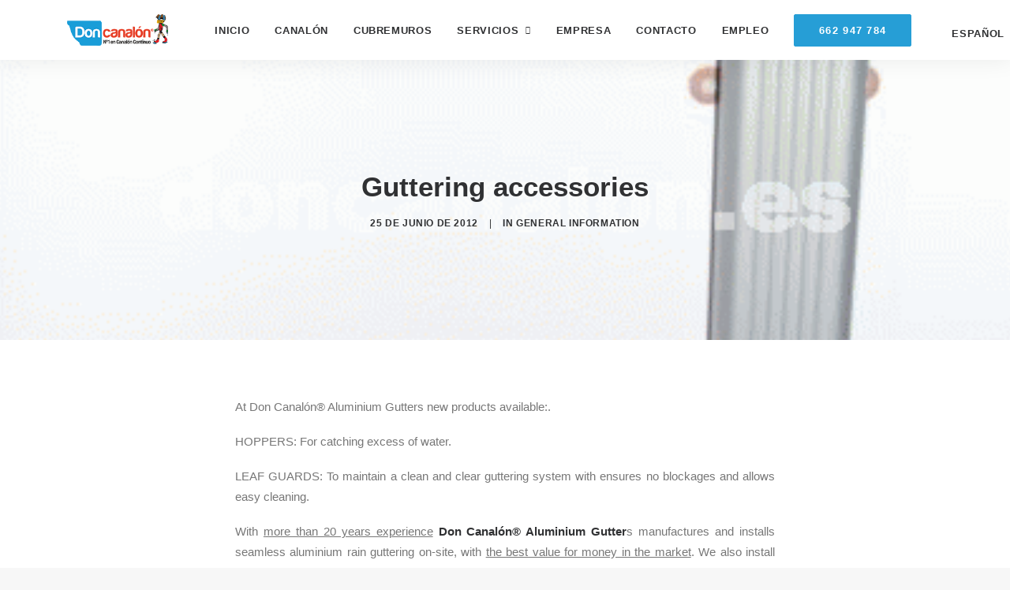

--- FILE ---
content_type: text/html; charset=UTF-8
request_url: https://doncanalon.es/guttering-accessories/
body_size: 18206
content:
<!DOCTYPE html>
<html class="no-touch" lang="es-ES" xmlns="http://www.w3.org/1999/xhtml">
<head>
<meta http-equiv="Content-Type" content="text/html; charset=UTF-8">
<meta name="viewport" content="width=device-width, initial-scale=1">
<link rel="profile" href="https://gmpg.org/xfn/11">
<link rel="pingback" href="https://doncanalon.es/xmlrpc.php">
<meta name='robots' content='index, follow, max-image-preview:large, max-snippet:-1, max-video-preview:-1' />
<link rel="alternate" hreflang="es" href="https://doncanalon.es/guttering-accessories/" />
<link rel="alternate" hreflang="x-default" href="https://doncanalon.es/guttering-accessories/" />

	<!-- This site is optimized with the Yoast SEO Premium plugin v24.5 (Yoast SEO v26.5) - https://yoast.com/wordpress/plugins/seo/ -->
	<title>Guttering accessories - Don Canalón</title>
	<link rel="canonical" href="https://doncanalon.es/guttering-accessories/" />
	<meta property="og:locale" content="es_ES" />
	<meta property="og:type" content="article" />
	<meta property="og:title" content="Guttering accessories" />
	<meta property="og:description" content="At Don Canalón® Aluminium Gutters new products available:. HOPPERS: For catching excess of water. LEAF GUARDS: To maintain a clean [&hellip;]" />
	<meta property="og:url" content="https://doncanalon.es/guttering-accessories/" />
	<meta property="og:site_name" content="Don Canalón" />
	<meta property="article:published_time" content="2012-06-25T19:47:30+00:00" />
	<meta property="og:image" content="https://doncanalon.es/wp-content/uploads/2017/10/56_800x600_w_e25f8161a04d5d4ad5d36b59537f91a7.jpg-1.gif" />
	<meta property="og:image:width" content="402" />
	<meta property="og:image:height" content="600" />
	<meta property="og:image:type" content="image/gif" />
	<meta name="author" content="Section Marketing" />
	<meta name="twitter:card" content="summary_large_image" />
	<meta name="twitter:label1" content="Escrito por" />
	<meta name="twitter:data1" content="Section Marketing" />
	<meta name="twitter:label2" content="Tiempo de lectura" />
	<meta name="twitter:data2" content="1 minuto" />
	<script type="application/ld+json" class="yoast-schema-graph">{"@context":"https://schema.org","@graph":[{"@type":"WebPage","@id":"https://doncanalon.es/guttering-accessories/","url":"https://doncanalon.es/guttering-accessories/","name":"Guttering accessories - Don Canalón","isPartOf":{"@id":"https://doncanalon.es/#website"},"primaryImageOfPage":{"@id":"https://doncanalon.es/guttering-accessories/#primaryimage"},"image":{"@id":"https://doncanalon.es/guttering-accessories/#primaryimage"},"thumbnailUrl":"https://doncanalon.es/wp-content/uploads/2017/10/56_800x600_w_e25f8161a04d5d4ad5d36b59537f91a7.jpg-1.gif","datePublished":"2012-06-25T19:47:30+00:00","author":{"@id":"https://doncanalon.es/#/schema/person/5eeeb3a4a49630eac4b7b8d8cca6d22b"},"breadcrumb":{"@id":"https://doncanalon.es/guttering-accessories/#breadcrumb"},"inLanguage":"es","potentialAction":[{"@type":"ReadAction","target":["https://doncanalon.es/guttering-accessories/"]}]},{"@type":"ImageObject","inLanguage":"es","@id":"https://doncanalon.es/guttering-accessories/#primaryimage","url":"https://doncanalon.es/wp-content/uploads/2017/10/56_800x600_w_e25f8161a04d5d4ad5d36b59537f91a7.jpg-1.gif","contentUrl":"https://doncanalon.es/wp-content/uploads/2017/10/56_800x600_w_e25f8161a04d5d4ad5d36b59537f91a7.jpg-1.gif","width":402,"height":600},{"@type":"BreadcrumbList","@id":"https://doncanalon.es/guttering-accessories/#breadcrumb","itemListElement":[{"@type":"ListItem","position":1,"name":"Home","item":"https://doncanalon.es/"},{"@type":"ListItem","position":2,"name":"Guttering accessories"}]},{"@type":"WebSite","@id":"https://doncanalon.es/#website","url":"https://doncanalon.es/","name":"Don Canalón","description":"Nº1 en Canalón y Cubremuros continuo","potentialAction":[{"@type":"SearchAction","target":{"@type":"EntryPoint","urlTemplate":"https://doncanalon.es/?s={search_term_string}"},"query-input":{"@type":"PropertyValueSpecification","valueRequired":true,"valueName":"search_term_string"}}],"inLanguage":"es"},{"@type":"Person","@id":"https://doncanalon.es/#/schema/person/5eeeb3a4a49630eac4b7b8d8cca6d22b","name":"Section Marketing","image":{"@type":"ImageObject","inLanguage":"es","@id":"https://doncanalon.es/#/schema/person/image/","url":"https://secure.gravatar.com/avatar/f041243a527d02e4329285564b77773e98c6907861914b7299ca74eed2c45703?s=96&d=mm&r=g","contentUrl":"https://secure.gravatar.com/avatar/f041243a527d02e4329285564b77773e98c6907861914b7299ca74eed2c45703?s=96&d=mm&r=g","caption":"Section Marketing"},"sameAs":["https://doncanalon.es"],"url":"https://doncanalon.es/author/section-marketing/"}]}</script>
	<!-- / Yoast SEO Premium plugin. -->



<link rel="alternate" type="application/rss+xml" title="Don Canalón &raquo; Feed" href="https://doncanalon.es/feed/" />
<link rel="alternate" type="application/rss+xml" title="Don Canalón &raquo; Feed de los comentarios" href="https://doncanalon.es/comments/feed/" />
<link rel="alternate" type="application/rss+xml" title="Don Canalón &raquo; Comentario Guttering accessories del feed" href="https://doncanalon.es/guttering-accessories/feed/" />
<link rel="alternate" title="oEmbed (JSON)" type="application/json+oembed" href="https://doncanalon.es/wp-json/oembed/1.0/embed?url=https%3A%2F%2Fdoncanalon.es%2Fguttering-accessories%2F" />
<link rel="alternate" title="oEmbed (XML)" type="text/xml+oembed" href="https://doncanalon.es/wp-json/oembed/1.0/embed?url=https%3A%2F%2Fdoncanalon.es%2Fguttering-accessories%2F&#038;format=xml" />
<style id='wp-img-auto-sizes-contain-inline-css' type='text/css'>
img:is([sizes=auto i],[sizes^="auto," i]){contain-intrinsic-size:3000px 1500px}
/*# sourceURL=wp-img-auto-sizes-contain-inline-css */
</style>
<style id='wp-emoji-styles-inline-css' type='text/css'>

	img.wp-smiley, img.emoji {
		display: inline !important;
		border: none !important;
		box-shadow: none !important;
		height: 1em !important;
		width: 1em !important;
		margin: 0 0.07em !important;
		vertical-align: -0.1em !important;
		background: none !important;
		padding: 0 !important;
	}
/*# sourceURL=wp-emoji-styles-inline-css */
</style>
<style id='classic-theme-styles-inline-css' type='text/css'>
/*! This file is auto-generated */
.wp-block-button__link{color:#fff;background-color:#32373c;border-radius:9999px;box-shadow:none;text-decoration:none;padding:calc(.667em + 2px) calc(1.333em + 2px);font-size:1.125em}.wp-block-file__button{background:#32373c;color:#fff;text-decoration:none}
/*# sourceURL=/wp-includes/css/classic-themes.min.css */
</style>
<link data-minify="1" rel="preload" as="style" onload="this.onload=null;this.rel='stylesheet'" id='uncode-privacy-css' href='https://doncanalon.es/wp-content/cache/min/1/wp-content/plugins/uncode-privacy/assets/css/uncode-privacy-public.css?ver=1741253158' type='text/css' media='all' />
<link rel="preload" as="style" onload="this.onload=null;this.rel='stylesheet'" id='wpml-menu-item-0-css' href='https://doncanalon.es/wp-content/plugins/sitepress-multilingual-cms/templates/language-switchers/menu-item/style.min.css?ver=1' type='text/css' media='all' />
<link data-minify="1" rel='stylesheet' id='uncode-style-css' href='https://doncanalon.es/wp-content/cache/min/1/wp-content/themes/uncode/library/css/style-core.css?ver=1741253158' type='text/css' media='all' />
<style id='uncode-style-inline-css' type='text/css'>

@media (min-width: 960px) { .limit-width { max-width: 1200px; margin: auto;}}
.menu-primary ul.menu-smart > li > a, .menu-primary ul.menu-smart li.dropdown > a, .menu-primary ul.menu-smart li.mega-menu > a, .vmenu-container ul.menu-smart > li > a, .vmenu-container ul.menu-smart li.dropdown > a { text-transform: uppercase; }
.menu-primary ul.menu-smart ul a, .vmenu-container ul.menu-smart ul a { text-transform: uppercase; }
body.menu-custom-padding .col-lg-0.logo-container, body.menu-custom-padding .col-lg-2.logo-container, body.menu-custom-padding .col-lg-12 .logo-container, body.menu-custom-padding .col-lg-4.logo-container { padding-top: 18px; padding-bottom: 18px; }
body.menu-custom-padding .col-lg-0.logo-container.shrinked, body.menu-custom-padding .col-lg-2.logo-container.shrinked, body.menu-custom-padding .col-lg-12 .logo-container.shrinked, body.menu-custom-padding .col-lg-4.logo-container.shrinked { padding-top: 9px; padding-bottom: 9px; }
@media (max-width: 959px) { body.menu-custom-padding .menu-container .logo-container { padding-top: 18px !important; padding-bottom: 18px !important; } }
#changer-back-color { transition: background-color 1000ms cubic-bezier(0.25, 1, 0.5, 1) !important; } #changer-back-color > div { transition: opacity 1000ms cubic-bezier(0.25, 1, 0.5, 1) !important; } body.bg-changer-init.disable-hover .main-wrapper .style-light,  body.bg-changer-init.disable-hover .main-wrapper .style-light h1,  body.bg-changer-init.disable-hover .main-wrapper .style-light h2, body.bg-changer-init.disable-hover .main-wrapper .style-light h3, body.bg-changer-init.disable-hover .main-wrapper .style-light h4, body.bg-changer-init.disable-hover .main-wrapper .style-light h5, body.bg-changer-init.disable-hover .main-wrapper .style-light h6, body.bg-changer-init.disable-hover .main-wrapper .style-light a, body.bg-changer-init.disable-hover .main-wrapper .style-dark, body.bg-changer-init.disable-hover .main-wrapper .style-dark h1, body.bg-changer-init.disable-hover .main-wrapper .style-dark h2, body.bg-changer-init.disable-hover .main-wrapper .style-dark h3, body.bg-changer-init.disable-hover .main-wrapper .style-dark h4, body.bg-changer-init.disable-hover .main-wrapper .style-dark h5, body.bg-changer-init.disable-hover .main-wrapper .style-dark h6, body.bg-changer-init.disable-hover .main-wrapper .style-dark a { transition: color 1000ms cubic-bezier(0.25, 1, 0.5, 1) !important; }
/*# sourceURL=uncode-style-inline-css */
</style>
<link data-minify="1" rel="preload" as="style" onload="this.onload=null;this.rel='stylesheet'" id='uncode-style-owlcarousel-css' href='https://doncanalon.es/wp-content/cache/background-css/1/doncanalon.es/wp-content/cache/min/1/wp-content/themes/uncode/library/css/style-owlcarousel.css?ver=1741253158&wpr_t=1768542818' type='text/css' media='all' />
<link data-minify="1" rel="preload" as="style" onload="this.onload=null;this.rel='stylesheet'" id='uncode-style-ilightbox-css' href='https://doncanalon.es/wp-content/cache/background-css/1/doncanalon.es/wp-content/cache/min/1/wp-content/themes/uncode/library/css/style-ilightbox.css?ver=1741253158&wpr_t=1768542818' type='text/css' media='all' />
<link data-minify="1" rel="preload" as="style" onload="this.onload=null;this.rel='stylesheet'" id='uncode-style-iconbox-css' href='https://doncanalon.es/wp-content/cache/min/1/wp-content/themes/uncode/library/css/style-iconbox.css?ver=1741253158' type='text/css' media='all' />
<link data-minify="1" rel="preload" as="style" onload="this.onload=null;this.rel='stylesheet'" id='uncode-style-utils-css' href='https://doncanalon.es/wp-content/cache/min/1/wp-content/themes/uncode/library/css/style-utils.css?ver=1741253158' type='text/css' media='all' />
<link data-minify="1" rel="preload" as="style" onload="this.onload=null;this.rel='stylesheet'" id='uncode-icons-css' href='https://doncanalon.es/wp-content/cache/min/1/wp-content/themes/uncode/library/css/uncode-icons.css?ver=1741253158' type='text/css' media='all' />
<link data-minify="1" rel="preload" as="style" onload="this.onload=null;this.rel='stylesheet'" id='uncode-custom-style-css' href='https://doncanalon.es/wp-content/cache/min/1/wp-content/themes/uncode/library/css/style-custom.css?ver=1741253158' type='text/css' media='all' />
<style id='rocket-lazyload-inline-css' type='text/css'>
.rll-youtube-player{position:relative;padding-bottom:56.23%;height:0;overflow:hidden;max-width:100%;}.rll-youtube-player:focus-within{outline: 2px solid currentColor;outline-offset: 5px;}.rll-youtube-player iframe{position:absolute;top:0;left:0;width:100%;height:100%;z-index:100;background:0 0}.rll-youtube-player img{bottom:0;display:block;left:0;margin:auto;max-width:100%;width:100%;position:absolute;right:0;top:0;border:none;height:auto;-webkit-transition:.4s all;-moz-transition:.4s all;transition:.4s all}.rll-youtube-player img:hover{-webkit-filter:brightness(75%)}.rll-youtube-player .play{height:100%;width:100%;left:0;top:0;position:absolute;background:var(--wpr-bg-c8c8ed83-f079-47eb-a5b3-fcbe3265501b) no-repeat center;background-color: transparent !important;cursor:pointer;border:none;}
/*# sourceURL=rocket-lazyload-inline-css */
</style>
<script type="text/javascript" id="wpml-cookie-js-extra">
/* <![CDATA[ */
var wpml_cookies = {"wp-wpml_current_language":{"value":"es","expires":1,"path":"/"}};
var wpml_cookies = {"wp-wpml_current_language":{"value":"es","expires":1,"path":"/"}};
//# sourceURL=wpml-cookie-js-extra
/* ]]> */
</script>
<script data-minify="1" type="text/javascript" src="https://doncanalon.es/wp-content/cache/min/1/wp-content/plugins/sitepress-multilingual-cms/res/js/cookies/language-cookie.js?ver=1741253158" id="wpml-cookie-js" defer="defer" data-wp-strategy="defer"></script>
<script type="text/javascript" id="uncode-init-js-extra">
/* <![CDATA[ */
var SiteParameters = {"days":"days","hours":"hours","minutes":"minutes","seconds":"seconds","constant_scroll":"on","scroll_speed":"2","parallax_factor":"0.25","loading":"Loading\u2026","slide_name":"slide","slide_footer":"footer","ajax_url":"https://doncanalon.es/wp-admin/admin-ajax.php","nonce_adaptive_images":"2f2bf1dfb6","nonce_srcset_async":"abf64e7bd0","enable_debug":"","block_mobile_videos":"","is_frontend_editor":"","main_width":["1200","px"],"mobile_parallax_allowed":"","listen_for_screen_update":"1","wireframes_plugin_active":"1","sticky_elements":"off","resize_quality":"90","register_metadata":"","bg_changer_time":"1000","update_wc_fragments":"1","optimize_shortpixel_image":"","menu_mobile_offcanvas_gap":"45","custom_cursor_selector":"[href], .trigger-overlay, .owl-next, .owl-prev, .owl-dot, input[type=\"submit\"], input[type=\"checkbox\"], button[type=\"submit\"], a[class^=\"ilightbox\"], .ilightbox-thumbnail, .ilightbox-prev, .ilightbox-next, .overlay-close, .unmodal-close, .qty-inset \u003E span, .share-button li, .uncode-post-titles .tmb.tmb-click-area, .btn-link, .tmb-click-row .t-inside, .lg-outer button, .lg-thumb img, a[data-lbox], .uncode-close-offcanvas-overlay, .uncode-nav-next, .uncode-nav-prev, .uncode-nav-index","mobile_parallax_animation":"","lbox_enhanced":"","native_media_player":"1","vimeoPlayerParams":"?autoplay=0","ajax_filter_key_search":"key","ajax_filter_key_unfilter":"unfilter","index_pagination_disable_scroll":"","index_pagination_scroll_to":"","uncode_wc_popup_cart_qty":"","disable_hover_hack":"","uncode_nocookie":"","menuHideOnClick":"1","smoothScroll":"","smoothScrollDisableHover":"","smoothScrollQuery":"960","uncode_force_onepage_dots":"","uncode_smooth_scroll_safe":"","uncode_lb_add_galleries":", .gallery","uncode_lb_add_items":", .gallery .gallery-item a","uncode_prev_label":"Previous","uncode_next_label":"Next","uncode_slide_label":"Slide","uncode_share_label":"Share on %","uncode_has_ligatures":"","uncode_is_accessible":"","uncode_carousel_itemSelector":"*:not(.hidden)","uncode_limit_width":"1200px"};
//# sourceURL=uncode-init-js-extra
/* ]]> */
</script>
<script type="text/javascript" src="https://doncanalon.es/wp-content/themes/uncode/library/js/init.js" id="uncode-init-js"></script>
<script></script><link rel="https://api.w.org/" href="https://doncanalon.es/wp-json/" /><link rel="alternate" title="JSON" type="application/json" href="https://doncanalon.es/wp-json/wp/v2/posts/1562" /><meta name="generator" content="WPML ver:4.7.1 stt:1,2;" />
<style type="text/css">.recentcomments a{display:inline !important;padding:0 !important;margin:0 !important;}</style><link rel="amphtml" href="https://doncanalon.es/guttering-accessories/amp/"><link rel="icon" href="https://doncanalon.es/wp-content/uploads/2024/10/cropped-favicon-32x32.jpg" sizes="32x32" />
<link rel="icon" href="https://doncanalon.es/wp-content/uploads/2024/10/cropped-favicon-192x192.jpg" sizes="192x192" />
<link rel="apple-touch-icon" href="https://doncanalon.es/wp-content/uploads/2024/10/cropped-favicon-180x180.jpg" />
<meta name="msapplication-TileImage" content="https://doncanalon.es/wp-content/uploads/2024/10/cropped-favicon-270x270.jpg" />
		<style type="text/css" id="wp-custom-css">
			.grecaptcha-badge { 
    visibility: hidden;
}
/* blur-main-menu */
.style-color-xsdn-bg {
background-color: rgba(255,255,255,0.72)!important;
backdrop-filter: saturate(180%) blur(20px)!important;
-webkit-backdrop-filter: saturate(180%) blur(20px)!important;
}
/* blur-cookies */
.gdpr-privacy-bar.gdpr-privacy-bar--float{
	background-color: rgba(0, 0, 0, 0.8)!important;
backdrop-filter: saturate(180%) blur(20px)!important;
-webkit-backdrop-filter: saturate(180%) blur(20px)!important;
}
/* blur-sub-menu */
.submenu-light:not(.isotope-filters) .menu-smart, .submenu-light:not(.isotope-filters) .menu-sidebar-inner, .submenu-light:not(.isotope-filters) .main-menu-container {
background-color: rgba(0, 0, 0, 0)!important;
}
/* blur-sub-menu-level-1 */
.submenu-light:not(.isotope-filters) .menu-smart, .submenu-light:not(.isotope-filters) .menu-sidebar-inner, .submenu-light:not(.isotope-filters) .main-menu-container {
background-color: rgba(0, 0, 0, 0)!important;
}
/* blur-sub-menu-level-2 */
.submenu-light .menu-horizontal .menu-smart ul{
	background-color: rgba(255,255,255,0.8)!important;
	backdrop-filter: saturate(180%) blur(20px)!important;
-webkit-backdrop-filter: saturate(180%) blur(20px)!important
}
.author-info{
	display:none !important;
}		</style>
		<noscript><style> .wpb_animate_when_almost_visible { opacity: 1; }</style></noscript><noscript><style id="rocket-lazyload-nojs-css">.rll-youtube-player, [data-lazy-src]{display:none !important;}</style></noscript><style id='global-styles-inline-css' type='text/css'>
:root{--wp--preset--aspect-ratio--square: 1;--wp--preset--aspect-ratio--4-3: 4/3;--wp--preset--aspect-ratio--3-4: 3/4;--wp--preset--aspect-ratio--3-2: 3/2;--wp--preset--aspect-ratio--2-3: 2/3;--wp--preset--aspect-ratio--16-9: 16/9;--wp--preset--aspect-ratio--9-16: 9/16;--wp--preset--color--black: #000000;--wp--preset--color--cyan-bluish-gray: #abb8c3;--wp--preset--color--white: #ffffff;--wp--preset--color--pale-pink: #f78da7;--wp--preset--color--vivid-red: #cf2e2e;--wp--preset--color--luminous-vivid-orange: #ff6900;--wp--preset--color--luminous-vivid-amber: #fcb900;--wp--preset--color--light-green-cyan: #7bdcb5;--wp--preset--color--vivid-green-cyan: #00d084;--wp--preset--color--pale-cyan-blue: #8ed1fc;--wp--preset--color--vivid-cyan-blue: #0693e3;--wp--preset--color--vivid-purple: #9b51e0;--wp--preset--gradient--vivid-cyan-blue-to-vivid-purple: linear-gradient(135deg,rgb(6,147,227) 0%,rgb(155,81,224) 100%);--wp--preset--gradient--light-green-cyan-to-vivid-green-cyan: linear-gradient(135deg,rgb(122,220,180) 0%,rgb(0,208,130) 100%);--wp--preset--gradient--luminous-vivid-amber-to-luminous-vivid-orange: linear-gradient(135deg,rgb(252,185,0) 0%,rgb(255,105,0) 100%);--wp--preset--gradient--luminous-vivid-orange-to-vivid-red: linear-gradient(135deg,rgb(255,105,0) 0%,rgb(207,46,46) 100%);--wp--preset--gradient--very-light-gray-to-cyan-bluish-gray: linear-gradient(135deg,rgb(238,238,238) 0%,rgb(169,184,195) 100%);--wp--preset--gradient--cool-to-warm-spectrum: linear-gradient(135deg,rgb(74,234,220) 0%,rgb(151,120,209) 20%,rgb(207,42,186) 40%,rgb(238,44,130) 60%,rgb(251,105,98) 80%,rgb(254,248,76) 100%);--wp--preset--gradient--blush-light-purple: linear-gradient(135deg,rgb(255,206,236) 0%,rgb(152,150,240) 100%);--wp--preset--gradient--blush-bordeaux: linear-gradient(135deg,rgb(254,205,165) 0%,rgb(254,45,45) 50%,rgb(107,0,62) 100%);--wp--preset--gradient--luminous-dusk: linear-gradient(135deg,rgb(255,203,112) 0%,rgb(199,81,192) 50%,rgb(65,88,208) 100%);--wp--preset--gradient--pale-ocean: linear-gradient(135deg,rgb(255,245,203) 0%,rgb(182,227,212) 50%,rgb(51,167,181) 100%);--wp--preset--gradient--electric-grass: linear-gradient(135deg,rgb(202,248,128) 0%,rgb(113,206,126) 100%);--wp--preset--gradient--midnight: linear-gradient(135deg,rgb(2,3,129) 0%,rgb(40,116,252) 100%);--wp--preset--font-size--small: 13px;--wp--preset--font-size--medium: 20px;--wp--preset--font-size--large: 36px;--wp--preset--font-size--x-large: 42px;--wp--preset--spacing--20: 0.44rem;--wp--preset--spacing--30: 0.67rem;--wp--preset--spacing--40: 1rem;--wp--preset--spacing--50: 1.5rem;--wp--preset--spacing--60: 2.25rem;--wp--preset--spacing--70: 3.38rem;--wp--preset--spacing--80: 5.06rem;--wp--preset--shadow--natural: 6px 6px 9px rgba(0, 0, 0, 0.2);--wp--preset--shadow--deep: 12px 12px 50px rgba(0, 0, 0, 0.4);--wp--preset--shadow--sharp: 6px 6px 0px rgba(0, 0, 0, 0.2);--wp--preset--shadow--outlined: 6px 6px 0px -3px rgb(255, 255, 255), 6px 6px rgb(0, 0, 0);--wp--preset--shadow--crisp: 6px 6px 0px rgb(0, 0, 0);}:where(.is-layout-flex){gap: 0.5em;}:where(.is-layout-grid){gap: 0.5em;}body .is-layout-flex{display: flex;}.is-layout-flex{flex-wrap: wrap;align-items: center;}.is-layout-flex > :is(*, div){margin: 0;}body .is-layout-grid{display: grid;}.is-layout-grid > :is(*, div){margin: 0;}:where(.wp-block-columns.is-layout-flex){gap: 2em;}:where(.wp-block-columns.is-layout-grid){gap: 2em;}:where(.wp-block-post-template.is-layout-flex){gap: 1.25em;}:where(.wp-block-post-template.is-layout-grid){gap: 1.25em;}.has-black-color{color: var(--wp--preset--color--black) !important;}.has-cyan-bluish-gray-color{color: var(--wp--preset--color--cyan-bluish-gray) !important;}.has-white-color{color: var(--wp--preset--color--white) !important;}.has-pale-pink-color{color: var(--wp--preset--color--pale-pink) !important;}.has-vivid-red-color{color: var(--wp--preset--color--vivid-red) !important;}.has-luminous-vivid-orange-color{color: var(--wp--preset--color--luminous-vivid-orange) !important;}.has-luminous-vivid-amber-color{color: var(--wp--preset--color--luminous-vivid-amber) !important;}.has-light-green-cyan-color{color: var(--wp--preset--color--light-green-cyan) !important;}.has-vivid-green-cyan-color{color: var(--wp--preset--color--vivid-green-cyan) !important;}.has-pale-cyan-blue-color{color: var(--wp--preset--color--pale-cyan-blue) !important;}.has-vivid-cyan-blue-color{color: var(--wp--preset--color--vivid-cyan-blue) !important;}.has-vivid-purple-color{color: var(--wp--preset--color--vivid-purple) !important;}.has-black-background-color{background-color: var(--wp--preset--color--black) !important;}.has-cyan-bluish-gray-background-color{background-color: var(--wp--preset--color--cyan-bluish-gray) !important;}.has-white-background-color{background-color: var(--wp--preset--color--white) !important;}.has-pale-pink-background-color{background-color: var(--wp--preset--color--pale-pink) !important;}.has-vivid-red-background-color{background-color: var(--wp--preset--color--vivid-red) !important;}.has-luminous-vivid-orange-background-color{background-color: var(--wp--preset--color--luminous-vivid-orange) !important;}.has-luminous-vivid-amber-background-color{background-color: var(--wp--preset--color--luminous-vivid-amber) !important;}.has-light-green-cyan-background-color{background-color: var(--wp--preset--color--light-green-cyan) !important;}.has-vivid-green-cyan-background-color{background-color: var(--wp--preset--color--vivid-green-cyan) !important;}.has-pale-cyan-blue-background-color{background-color: var(--wp--preset--color--pale-cyan-blue) !important;}.has-vivid-cyan-blue-background-color{background-color: var(--wp--preset--color--vivid-cyan-blue) !important;}.has-vivid-purple-background-color{background-color: var(--wp--preset--color--vivid-purple) !important;}.has-black-border-color{border-color: var(--wp--preset--color--black) !important;}.has-cyan-bluish-gray-border-color{border-color: var(--wp--preset--color--cyan-bluish-gray) !important;}.has-white-border-color{border-color: var(--wp--preset--color--white) !important;}.has-pale-pink-border-color{border-color: var(--wp--preset--color--pale-pink) !important;}.has-vivid-red-border-color{border-color: var(--wp--preset--color--vivid-red) !important;}.has-luminous-vivid-orange-border-color{border-color: var(--wp--preset--color--luminous-vivid-orange) !important;}.has-luminous-vivid-amber-border-color{border-color: var(--wp--preset--color--luminous-vivid-amber) !important;}.has-light-green-cyan-border-color{border-color: var(--wp--preset--color--light-green-cyan) !important;}.has-vivid-green-cyan-border-color{border-color: var(--wp--preset--color--vivid-green-cyan) !important;}.has-pale-cyan-blue-border-color{border-color: var(--wp--preset--color--pale-cyan-blue) !important;}.has-vivid-cyan-blue-border-color{border-color: var(--wp--preset--color--vivid-cyan-blue) !important;}.has-vivid-purple-border-color{border-color: var(--wp--preset--color--vivid-purple) !important;}.has-vivid-cyan-blue-to-vivid-purple-gradient-background{background: var(--wp--preset--gradient--vivid-cyan-blue-to-vivid-purple) !important;}.has-light-green-cyan-to-vivid-green-cyan-gradient-background{background: var(--wp--preset--gradient--light-green-cyan-to-vivid-green-cyan) !important;}.has-luminous-vivid-amber-to-luminous-vivid-orange-gradient-background{background: var(--wp--preset--gradient--luminous-vivid-amber-to-luminous-vivid-orange) !important;}.has-luminous-vivid-orange-to-vivid-red-gradient-background{background: var(--wp--preset--gradient--luminous-vivid-orange-to-vivid-red) !important;}.has-very-light-gray-to-cyan-bluish-gray-gradient-background{background: var(--wp--preset--gradient--very-light-gray-to-cyan-bluish-gray) !important;}.has-cool-to-warm-spectrum-gradient-background{background: var(--wp--preset--gradient--cool-to-warm-spectrum) !important;}.has-blush-light-purple-gradient-background{background: var(--wp--preset--gradient--blush-light-purple) !important;}.has-blush-bordeaux-gradient-background{background: var(--wp--preset--gradient--blush-bordeaux) !important;}.has-luminous-dusk-gradient-background{background: var(--wp--preset--gradient--luminous-dusk) !important;}.has-pale-ocean-gradient-background{background: var(--wp--preset--gradient--pale-ocean) !important;}.has-electric-grass-gradient-background{background: var(--wp--preset--gradient--electric-grass) !important;}.has-midnight-gradient-background{background: var(--wp--preset--gradient--midnight) !important;}.has-small-font-size{font-size: var(--wp--preset--font-size--small) !important;}.has-medium-font-size{font-size: var(--wp--preset--font-size--medium) !important;}.has-large-font-size{font-size: var(--wp--preset--font-size--large) !important;}.has-x-large-font-size{font-size: var(--wp--preset--font-size--x-large) !important;}
/*# sourceURL=global-styles-inline-css */
</style>
<style id="wpr-lazyload-bg-container"></style><style id="wpr-lazyload-bg-exclusion"></style>
<noscript>
<style id="wpr-lazyload-bg-nostyle">.owl-carousel .owl-video-play-icon{--wpr-bg-642fcd5a-69ce-4a53-89c2-ea7149f03b69: url('https://doncanalon.es/wp-content/themes/uncode/library/css/owl.video.play.png');}.ilightbox-loader.black div{--wpr-bg-fc28a2e1-33fd-4210-98f5-434124256cf5: url('https://doncanalon.es/wp-content/themes/uncode/library/img/oval-anim-dark.svg');}.ilightbox-holder.black .ilightbox-alert{--wpr-bg-b0420794-f45e-40f2-b247-1d8d8ccc16b8: url('https://doncanalon.es/wp-content/themes/uncode/library/img/ilightbox/black-skin/alert.png');}.ilightbox-toolbar.black a{--wpr-bg-3ab69f52-2099-485c-bf5e-2bb5ed4eff16: url('https://doncanalon.es/wp-content/themes/uncode/library/img/ilightbox/black-skin/buttons.png');}.ilightbox-thumbnails.black .ilightbox-thumbnails-grid .ilightbox-thumbnail .ilightbox-thumbnail-video{--wpr-bg-0a499753-6677-4b32-8571-cf599c746394: url('https://doncanalon.es/wp-content/themes/uncode/library/img/ilightbox/black-skin/thumb-overlay-play.png');}.ilightbox-button.ilightbox-next-button.black,.ilightbox-button.ilightbox-prev-button.black{--wpr-bg-466aabe4-d4ed-463c-a898-f012eba9f306: url('https://doncanalon.es/wp-content/themes/uncode/library/img/ilightbox/black-skin/arrows_vertical.png');}.ilightbox-loader.white div{--wpr-bg-3deae416-b574-488c-bd45-ccd48d699ced: url('https://doncanalon.es/wp-content/themes/uncode/library/img/oval-anim-light.svg');}.ilightbox-holder.white .ilightbox-alert{--wpr-bg-35c8b5fb-5164-4fe0-b3ec-141faa1ff01f: url('https://doncanalon.es/wp-content/themes/uncode/library/img/ilightbox/white-skin/alert.png');}.ilightbox-toolbar.white a{--wpr-bg-ae46a09d-ffdd-42f2-b0be-c97dbfae3e12: url('https://doncanalon.es/wp-content/themes/uncode/library/img/ilightbox/white-skin/buttons.png');}.ilightbox-thumbnails.white .ilightbox-thumbnails-grid .ilightbox-thumbnail .ilightbox-thumbnail-video{--wpr-bg-111badff-1fe3-4445-b7ab-b6e109c1acdb: url('https://doncanalon.es/wp-content/themes/uncode/library/img/ilightbox/white-skin/thumb-overlay-play.png');}.ilightbox-button.ilightbox-next-button.white,.ilightbox-button.ilightbox-prev-button.white{--wpr-bg-788139c1-7668-41f5-a648-84c3648da701: url('https://doncanalon.es/wp-content/themes/uncode/library/img/ilightbox/white-skin/arrows_vertical.png');}.ilightbox-holder .ilightbox-container .ilightbox-social ul li.facebook a{--wpr-bg-9929584d-3ccb-4f48-87cf-785fa04c0152: url('https://doncanalon.es/wp-content/themes/uncode/library/img/ilightbox/social_icons/facebook_16.png');}.ilightbox-holder .ilightbox-container .ilightbox-social ul li.digg a{--wpr-bg-16a7688c-f5f0-4aaa-a864-d2ea3901ed7a: url('https://doncanalon.es/wp-content/themes/uncode/library/img/ilightbox/social_icons/digg_16.png');}.ilightbox-holder .ilightbox-container .ilightbox-social ul li.twitter a{--wpr-bg-b84b1455-b5c7-4cd1-885e-bb5155fb37c0: url('https://doncanalon.es/wp-content/themes/uncode/library/img/ilightbox/social_icons/twitter_16.png');}.ilightbox-holder .ilightbox-container .ilightbox-social ul li.reddit a{--wpr-bg-93041eda-bcd8-4cf9-9529-5c63cd9f9984: url('https://doncanalon.es/wp-content/themes/uncode/library/img/ilightbox/social_icons/reddit_16.png');}.isMobile .ilightbox-toolbar.black a.ilightbox-fullscreen{--wpr-bg-570bb702-52f9-4945-bbdd-6e9c5d7e7fb8: url('https://doncanalon.es/wp-content/themes/uncode/library/img/ilightbox/black-skin/fullscreen-icon-64.png');}.isMobile .ilightbox-toolbar.black a.ilightbox-close{--wpr-bg-3ac04d16-cabe-4d52-ab19-d2dcddf944bd: url('https://doncanalon.es/wp-content/themes/uncode/library/img/ilightbox/black-skin/x-mark-icon-64.png');}.isMobile .ilightbox-toolbar.black a.ilightbox-next-button{--wpr-bg-c89ab259-1a0f-452a-82ba-adfa3db6f3d0: url('https://doncanalon.es/wp-content/themes/uncode/library/img/ilightbox/black-skin/arrow-next-icon-64.png');}.isMobile .ilightbox-toolbar.black a.ilightbox-prev-button{--wpr-bg-ab4d0195-b3d6-4b0e-a9b2-ab778f394a72: url('https://doncanalon.es/wp-content/themes/uncode/library/img/ilightbox/black-skin/arrow-prev-icon-64.png');}.isMobile .ilightbox-toolbar.black a.ilightbox-play{--wpr-bg-d387797c-e027-461b-a5c0-5a211eff3d19: url('https://doncanalon.es/wp-content/themes/uncode/library/img/ilightbox/black-skin/play-icon-64.png');}.isMobile .ilightbox-toolbar.black a.ilightbox-pause{--wpr-bg-739363ac-2a7c-4f3a-8adc-b31b4235b074: url('https://doncanalon.es/wp-content/themes/uncode/library/img/ilightbox/black-skin/pause-icon-64.png');}.ilightbox-button.ilightbox-next-button.black.horizontal,.ilightbox-button.ilightbox-prev-button.black.horizontal{--wpr-bg-61e256af-ad3c-4ade-b1f7-9691f1dc9632: url('https://doncanalon.es/wp-content/themes/uncode/library/img/ilightbox/black-skin/arrows_horizontal.png');}.isMobile .ilightbox-toolbar.white a.ilightbox-fullscreen{--wpr-bg-6985c8de-4550-46e8-8c4a-8f30d913dd54: url('https://doncanalon.es/wp-content/themes/uncode/library/img/ilightbox/white-skin/fullscreen-icon-64.png');}.isMobile .ilightbox-toolbar.white a.ilightbox-close{--wpr-bg-8e28d8cf-5169-4f21-ac4f-d92d0003d1f8: url('https://doncanalon.es/wp-content/themes/uncode/library/img/ilightbox/white-skin/x-mark-icon-64.png');}.isMobile .ilightbox-toolbar.white a.ilightbox-next-button{--wpr-bg-43e8e872-5caf-400e-8b59-bc28b5593bff: url('https://doncanalon.es/wp-content/themes/uncode/library/img/ilightbox/white-skin/arrow-next-icon-64.png');}.isMobile .ilightbox-toolbar.white a.ilightbox-next-button.disabled{--wpr-bg-549d1f67-2e0a-4f7d-8355-08ead6aac23c: url('https://doncanalon.es/wp-content/themes/uncode/library/img/ilightbox/white-skin/arrow-next-icon-64.png');}.isMobile .ilightbox-toolbar.white a.ilightbox-prev-button{--wpr-bg-c786dc6b-1341-464d-b937-de16c9b2b27a: url('https://doncanalon.es/wp-content/themes/uncode/library/img/ilightbox/white-skin/arrow-prev-icon-64.png');}.isMobile .ilightbox-toolbar.white a.ilightbox-prev-button.disabled{--wpr-bg-780642f2-09f8-4186-b543-6ef7dcaa61dc: url('https://doncanalon.es/wp-content/themes/uncode/library/img/ilightbox/white-skin/arrow-prev-icon-64.png');}.isMobile .ilightbox-toolbar.white a.ilightbox-play{--wpr-bg-967fe848-e100-44a6-9dff-0e2a2f28344f: url('https://doncanalon.es/wp-content/themes/uncode/library/img/ilightbox/white-skin/play-icon-64.png');}.isMobile .ilightbox-toolbar.white a.ilightbox-pause{--wpr-bg-3eb7913d-a813-4297-b3b7-219a4aa066f8: url('https://doncanalon.es/wp-content/themes/uncode/library/img/ilightbox/white-skin/pause-icon-64.png');}.ilightbox-button.ilightbox-next-button.white.horizontal,.ilightbox-button.ilightbox-prev-button.white.horizontal{--wpr-bg-8e291d7e-e714-42e4-badc-ba67b450b6b7: url('https://doncanalon.es/wp-content/themes/uncode/library/img/ilightbox/white-skin/arrows_horizontal.png');}.rll-youtube-player .play{--wpr-bg-c8c8ed83-f079-47eb-a5b3-fcbe3265501b: url('https://doncanalon.es/wp-content/plugins/wp-rocket/assets/img/youtube.png');}</style>
</noscript>
<script type="application/javascript">const rocket_pairs = [{"selector":".owl-carousel .owl-video-play-icon","style":".owl-carousel .owl-video-play-icon{--wpr-bg-642fcd5a-69ce-4a53-89c2-ea7149f03b69: url('https:\/\/doncanalon.es\/wp-content\/themes\/uncode\/library\/css\/owl.video.play.png');}","hash":"642fcd5a-69ce-4a53-89c2-ea7149f03b69","url":"https:\/\/doncanalon.es\/wp-content\/themes\/uncode\/library\/css\/owl.video.play.png"},{"selector":".ilightbox-loader.black div","style":".ilightbox-loader.black div{--wpr-bg-fc28a2e1-33fd-4210-98f5-434124256cf5: url('https:\/\/doncanalon.es\/wp-content\/themes\/uncode\/library\/img\/oval-anim-dark.svg');}","hash":"fc28a2e1-33fd-4210-98f5-434124256cf5","url":"https:\/\/doncanalon.es\/wp-content\/themes\/uncode\/library\/img\/oval-anim-dark.svg"},{"selector":".ilightbox-holder.black .ilightbox-alert","style":".ilightbox-holder.black .ilightbox-alert{--wpr-bg-b0420794-f45e-40f2-b247-1d8d8ccc16b8: url('https:\/\/doncanalon.es\/wp-content\/themes\/uncode\/library\/img\/ilightbox\/black-skin\/alert.png');}","hash":"b0420794-f45e-40f2-b247-1d8d8ccc16b8","url":"https:\/\/doncanalon.es\/wp-content\/themes\/uncode\/library\/img\/ilightbox\/black-skin\/alert.png"},{"selector":".ilightbox-toolbar.black a","style":".ilightbox-toolbar.black a{--wpr-bg-3ab69f52-2099-485c-bf5e-2bb5ed4eff16: url('https:\/\/doncanalon.es\/wp-content\/themes\/uncode\/library\/img\/ilightbox\/black-skin\/buttons.png');}","hash":"3ab69f52-2099-485c-bf5e-2bb5ed4eff16","url":"https:\/\/doncanalon.es\/wp-content\/themes\/uncode\/library\/img\/ilightbox\/black-skin\/buttons.png"},{"selector":".ilightbox-thumbnails.black .ilightbox-thumbnails-grid .ilightbox-thumbnail .ilightbox-thumbnail-video","style":".ilightbox-thumbnails.black .ilightbox-thumbnails-grid .ilightbox-thumbnail .ilightbox-thumbnail-video{--wpr-bg-0a499753-6677-4b32-8571-cf599c746394: url('https:\/\/doncanalon.es\/wp-content\/themes\/uncode\/library\/img\/ilightbox\/black-skin\/thumb-overlay-play.png');}","hash":"0a499753-6677-4b32-8571-cf599c746394","url":"https:\/\/doncanalon.es\/wp-content\/themes\/uncode\/library\/img\/ilightbox\/black-skin\/thumb-overlay-play.png"},{"selector":".ilightbox-button.ilightbox-next-button.black,.ilightbox-button.ilightbox-prev-button.black","style":".ilightbox-button.ilightbox-next-button.black,.ilightbox-button.ilightbox-prev-button.black{--wpr-bg-466aabe4-d4ed-463c-a898-f012eba9f306: url('https:\/\/doncanalon.es\/wp-content\/themes\/uncode\/library\/img\/ilightbox\/black-skin\/arrows_vertical.png');}","hash":"466aabe4-d4ed-463c-a898-f012eba9f306","url":"https:\/\/doncanalon.es\/wp-content\/themes\/uncode\/library\/img\/ilightbox\/black-skin\/arrows_vertical.png"},{"selector":".ilightbox-loader.white div","style":".ilightbox-loader.white div{--wpr-bg-3deae416-b574-488c-bd45-ccd48d699ced: url('https:\/\/doncanalon.es\/wp-content\/themes\/uncode\/library\/img\/oval-anim-light.svg');}","hash":"3deae416-b574-488c-bd45-ccd48d699ced","url":"https:\/\/doncanalon.es\/wp-content\/themes\/uncode\/library\/img\/oval-anim-light.svg"},{"selector":".ilightbox-holder.white .ilightbox-alert","style":".ilightbox-holder.white .ilightbox-alert{--wpr-bg-35c8b5fb-5164-4fe0-b3ec-141faa1ff01f: url('https:\/\/doncanalon.es\/wp-content\/themes\/uncode\/library\/img\/ilightbox\/white-skin\/alert.png');}","hash":"35c8b5fb-5164-4fe0-b3ec-141faa1ff01f","url":"https:\/\/doncanalon.es\/wp-content\/themes\/uncode\/library\/img\/ilightbox\/white-skin\/alert.png"},{"selector":".ilightbox-toolbar.white a","style":".ilightbox-toolbar.white a{--wpr-bg-ae46a09d-ffdd-42f2-b0be-c97dbfae3e12: url('https:\/\/doncanalon.es\/wp-content\/themes\/uncode\/library\/img\/ilightbox\/white-skin\/buttons.png');}","hash":"ae46a09d-ffdd-42f2-b0be-c97dbfae3e12","url":"https:\/\/doncanalon.es\/wp-content\/themes\/uncode\/library\/img\/ilightbox\/white-skin\/buttons.png"},{"selector":".ilightbox-thumbnails.white .ilightbox-thumbnails-grid .ilightbox-thumbnail .ilightbox-thumbnail-video","style":".ilightbox-thumbnails.white .ilightbox-thumbnails-grid .ilightbox-thumbnail .ilightbox-thumbnail-video{--wpr-bg-111badff-1fe3-4445-b7ab-b6e109c1acdb: url('https:\/\/doncanalon.es\/wp-content\/themes\/uncode\/library\/img\/ilightbox\/white-skin\/thumb-overlay-play.png');}","hash":"111badff-1fe3-4445-b7ab-b6e109c1acdb","url":"https:\/\/doncanalon.es\/wp-content\/themes\/uncode\/library\/img\/ilightbox\/white-skin\/thumb-overlay-play.png"},{"selector":".ilightbox-button.ilightbox-next-button.white,.ilightbox-button.ilightbox-prev-button.white","style":".ilightbox-button.ilightbox-next-button.white,.ilightbox-button.ilightbox-prev-button.white{--wpr-bg-788139c1-7668-41f5-a648-84c3648da701: url('https:\/\/doncanalon.es\/wp-content\/themes\/uncode\/library\/img\/ilightbox\/white-skin\/arrows_vertical.png');}","hash":"788139c1-7668-41f5-a648-84c3648da701","url":"https:\/\/doncanalon.es\/wp-content\/themes\/uncode\/library\/img\/ilightbox\/white-skin\/arrows_vertical.png"},{"selector":".ilightbox-holder .ilightbox-container .ilightbox-social ul li.facebook a","style":".ilightbox-holder .ilightbox-container .ilightbox-social ul li.facebook a{--wpr-bg-9929584d-3ccb-4f48-87cf-785fa04c0152: url('https:\/\/doncanalon.es\/wp-content\/themes\/uncode\/library\/img\/ilightbox\/social_icons\/facebook_16.png');}","hash":"9929584d-3ccb-4f48-87cf-785fa04c0152","url":"https:\/\/doncanalon.es\/wp-content\/themes\/uncode\/library\/img\/ilightbox\/social_icons\/facebook_16.png"},{"selector":".ilightbox-holder .ilightbox-container .ilightbox-social ul li.digg a","style":".ilightbox-holder .ilightbox-container .ilightbox-social ul li.digg a{--wpr-bg-16a7688c-f5f0-4aaa-a864-d2ea3901ed7a: url('https:\/\/doncanalon.es\/wp-content\/themes\/uncode\/library\/img\/ilightbox\/social_icons\/digg_16.png');}","hash":"16a7688c-f5f0-4aaa-a864-d2ea3901ed7a","url":"https:\/\/doncanalon.es\/wp-content\/themes\/uncode\/library\/img\/ilightbox\/social_icons\/digg_16.png"},{"selector":".ilightbox-holder .ilightbox-container .ilightbox-social ul li.twitter a","style":".ilightbox-holder .ilightbox-container .ilightbox-social ul li.twitter a{--wpr-bg-b84b1455-b5c7-4cd1-885e-bb5155fb37c0: url('https:\/\/doncanalon.es\/wp-content\/themes\/uncode\/library\/img\/ilightbox\/social_icons\/twitter_16.png');}","hash":"b84b1455-b5c7-4cd1-885e-bb5155fb37c0","url":"https:\/\/doncanalon.es\/wp-content\/themes\/uncode\/library\/img\/ilightbox\/social_icons\/twitter_16.png"},{"selector":".ilightbox-holder .ilightbox-container .ilightbox-social ul li.reddit a","style":".ilightbox-holder .ilightbox-container .ilightbox-social ul li.reddit a{--wpr-bg-93041eda-bcd8-4cf9-9529-5c63cd9f9984: url('https:\/\/doncanalon.es\/wp-content\/themes\/uncode\/library\/img\/ilightbox\/social_icons\/reddit_16.png');}","hash":"93041eda-bcd8-4cf9-9529-5c63cd9f9984","url":"https:\/\/doncanalon.es\/wp-content\/themes\/uncode\/library\/img\/ilightbox\/social_icons\/reddit_16.png"},{"selector":".isMobile .ilightbox-toolbar.black a.ilightbox-fullscreen","style":".isMobile .ilightbox-toolbar.black a.ilightbox-fullscreen{--wpr-bg-570bb702-52f9-4945-bbdd-6e9c5d7e7fb8: url('https:\/\/doncanalon.es\/wp-content\/themes\/uncode\/library\/img\/ilightbox\/black-skin\/fullscreen-icon-64.png');}","hash":"570bb702-52f9-4945-bbdd-6e9c5d7e7fb8","url":"https:\/\/doncanalon.es\/wp-content\/themes\/uncode\/library\/img\/ilightbox\/black-skin\/fullscreen-icon-64.png"},{"selector":".isMobile .ilightbox-toolbar.black a.ilightbox-close","style":".isMobile .ilightbox-toolbar.black a.ilightbox-close{--wpr-bg-3ac04d16-cabe-4d52-ab19-d2dcddf944bd: url('https:\/\/doncanalon.es\/wp-content\/themes\/uncode\/library\/img\/ilightbox\/black-skin\/x-mark-icon-64.png');}","hash":"3ac04d16-cabe-4d52-ab19-d2dcddf944bd","url":"https:\/\/doncanalon.es\/wp-content\/themes\/uncode\/library\/img\/ilightbox\/black-skin\/x-mark-icon-64.png"},{"selector":".isMobile .ilightbox-toolbar.black a.ilightbox-next-button","style":".isMobile .ilightbox-toolbar.black a.ilightbox-next-button{--wpr-bg-c89ab259-1a0f-452a-82ba-adfa3db6f3d0: url('https:\/\/doncanalon.es\/wp-content\/themes\/uncode\/library\/img\/ilightbox\/black-skin\/arrow-next-icon-64.png');}","hash":"c89ab259-1a0f-452a-82ba-adfa3db6f3d0","url":"https:\/\/doncanalon.es\/wp-content\/themes\/uncode\/library\/img\/ilightbox\/black-skin\/arrow-next-icon-64.png"},{"selector":".isMobile .ilightbox-toolbar.black a.ilightbox-prev-button","style":".isMobile .ilightbox-toolbar.black a.ilightbox-prev-button{--wpr-bg-ab4d0195-b3d6-4b0e-a9b2-ab778f394a72: url('https:\/\/doncanalon.es\/wp-content\/themes\/uncode\/library\/img\/ilightbox\/black-skin\/arrow-prev-icon-64.png');}","hash":"ab4d0195-b3d6-4b0e-a9b2-ab778f394a72","url":"https:\/\/doncanalon.es\/wp-content\/themes\/uncode\/library\/img\/ilightbox\/black-skin\/arrow-prev-icon-64.png"},{"selector":".isMobile .ilightbox-toolbar.black a.ilightbox-play","style":".isMobile .ilightbox-toolbar.black a.ilightbox-play{--wpr-bg-d387797c-e027-461b-a5c0-5a211eff3d19: url('https:\/\/doncanalon.es\/wp-content\/themes\/uncode\/library\/img\/ilightbox\/black-skin\/play-icon-64.png');}","hash":"d387797c-e027-461b-a5c0-5a211eff3d19","url":"https:\/\/doncanalon.es\/wp-content\/themes\/uncode\/library\/img\/ilightbox\/black-skin\/play-icon-64.png"},{"selector":".isMobile .ilightbox-toolbar.black a.ilightbox-pause","style":".isMobile .ilightbox-toolbar.black a.ilightbox-pause{--wpr-bg-739363ac-2a7c-4f3a-8adc-b31b4235b074: url('https:\/\/doncanalon.es\/wp-content\/themes\/uncode\/library\/img\/ilightbox\/black-skin\/pause-icon-64.png');}","hash":"739363ac-2a7c-4f3a-8adc-b31b4235b074","url":"https:\/\/doncanalon.es\/wp-content\/themes\/uncode\/library\/img\/ilightbox\/black-skin\/pause-icon-64.png"},{"selector":".ilightbox-button.ilightbox-next-button.black.horizontal,.ilightbox-button.ilightbox-prev-button.black.horizontal","style":".ilightbox-button.ilightbox-next-button.black.horizontal,.ilightbox-button.ilightbox-prev-button.black.horizontal{--wpr-bg-61e256af-ad3c-4ade-b1f7-9691f1dc9632: url('https:\/\/doncanalon.es\/wp-content\/themes\/uncode\/library\/img\/ilightbox\/black-skin\/arrows_horizontal.png');}","hash":"61e256af-ad3c-4ade-b1f7-9691f1dc9632","url":"https:\/\/doncanalon.es\/wp-content\/themes\/uncode\/library\/img\/ilightbox\/black-skin\/arrows_horizontal.png"},{"selector":".isMobile .ilightbox-toolbar.white a.ilightbox-fullscreen","style":".isMobile .ilightbox-toolbar.white a.ilightbox-fullscreen{--wpr-bg-6985c8de-4550-46e8-8c4a-8f30d913dd54: url('https:\/\/doncanalon.es\/wp-content\/themes\/uncode\/library\/img\/ilightbox\/white-skin\/fullscreen-icon-64.png');}","hash":"6985c8de-4550-46e8-8c4a-8f30d913dd54","url":"https:\/\/doncanalon.es\/wp-content\/themes\/uncode\/library\/img\/ilightbox\/white-skin\/fullscreen-icon-64.png"},{"selector":".isMobile .ilightbox-toolbar.white a.ilightbox-close","style":".isMobile .ilightbox-toolbar.white a.ilightbox-close{--wpr-bg-8e28d8cf-5169-4f21-ac4f-d92d0003d1f8: url('https:\/\/doncanalon.es\/wp-content\/themes\/uncode\/library\/img\/ilightbox\/white-skin\/x-mark-icon-64.png');}","hash":"8e28d8cf-5169-4f21-ac4f-d92d0003d1f8","url":"https:\/\/doncanalon.es\/wp-content\/themes\/uncode\/library\/img\/ilightbox\/white-skin\/x-mark-icon-64.png"},{"selector":".isMobile .ilightbox-toolbar.white a.ilightbox-next-button","style":".isMobile .ilightbox-toolbar.white a.ilightbox-next-button{--wpr-bg-43e8e872-5caf-400e-8b59-bc28b5593bff: url('https:\/\/doncanalon.es\/wp-content\/themes\/uncode\/library\/img\/ilightbox\/white-skin\/arrow-next-icon-64.png');}","hash":"43e8e872-5caf-400e-8b59-bc28b5593bff","url":"https:\/\/doncanalon.es\/wp-content\/themes\/uncode\/library\/img\/ilightbox\/white-skin\/arrow-next-icon-64.png"},{"selector":".isMobile .ilightbox-toolbar.white a.ilightbox-next-button.disabled","style":".isMobile .ilightbox-toolbar.white a.ilightbox-next-button.disabled{--wpr-bg-549d1f67-2e0a-4f7d-8355-08ead6aac23c: url('https:\/\/doncanalon.es\/wp-content\/themes\/uncode\/library\/img\/ilightbox\/white-skin\/arrow-next-icon-64.png');}","hash":"549d1f67-2e0a-4f7d-8355-08ead6aac23c","url":"https:\/\/doncanalon.es\/wp-content\/themes\/uncode\/library\/img\/ilightbox\/white-skin\/arrow-next-icon-64.png"},{"selector":".isMobile .ilightbox-toolbar.white a.ilightbox-prev-button","style":".isMobile .ilightbox-toolbar.white a.ilightbox-prev-button{--wpr-bg-c786dc6b-1341-464d-b937-de16c9b2b27a: url('https:\/\/doncanalon.es\/wp-content\/themes\/uncode\/library\/img\/ilightbox\/white-skin\/arrow-prev-icon-64.png');}","hash":"c786dc6b-1341-464d-b937-de16c9b2b27a","url":"https:\/\/doncanalon.es\/wp-content\/themes\/uncode\/library\/img\/ilightbox\/white-skin\/arrow-prev-icon-64.png"},{"selector":".isMobile .ilightbox-toolbar.white a.ilightbox-prev-button.disabled","style":".isMobile .ilightbox-toolbar.white a.ilightbox-prev-button.disabled{--wpr-bg-780642f2-09f8-4186-b543-6ef7dcaa61dc: url('https:\/\/doncanalon.es\/wp-content\/themes\/uncode\/library\/img\/ilightbox\/white-skin\/arrow-prev-icon-64.png');}","hash":"780642f2-09f8-4186-b543-6ef7dcaa61dc","url":"https:\/\/doncanalon.es\/wp-content\/themes\/uncode\/library\/img\/ilightbox\/white-skin\/arrow-prev-icon-64.png"},{"selector":".isMobile .ilightbox-toolbar.white a.ilightbox-play","style":".isMobile .ilightbox-toolbar.white a.ilightbox-play{--wpr-bg-967fe848-e100-44a6-9dff-0e2a2f28344f: url('https:\/\/doncanalon.es\/wp-content\/themes\/uncode\/library\/img\/ilightbox\/white-skin\/play-icon-64.png');}","hash":"967fe848-e100-44a6-9dff-0e2a2f28344f","url":"https:\/\/doncanalon.es\/wp-content\/themes\/uncode\/library\/img\/ilightbox\/white-skin\/play-icon-64.png"},{"selector":".isMobile .ilightbox-toolbar.white a.ilightbox-pause","style":".isMobile .ilightbox-toolbar.white a.ilightbox-pause{--wpr-bg-3eb7913d-a813-4297-b3b7-219a4aa066f8: url('https:\/\/doncanalon.es\/wp-content\/themes\/uncode\/library\/img\/ilightbox\/white-skin\/pause-icon-64.png');}","hash":"3eb7913d-a813-4297-b3b7-219a4aa066f8","url":"https:\/\/doncanalon.es\/wp-content\/themes\/uncode\/library\/img\/ilightbox\/white-skin\/pause-icon-64.png"},{"selector":".ilightbox-button.ilightbox-next-button.white.horizontal,.ilightbox-button.ilightbox-prev-button.white.horizontal","style":".ilightbox-button.ilightbox-next-button.white.horizontal,.ilightbox-button.ilightbox-prev-button.white.horizontal{--wpr-bg-8e291d7e-e714-42e4-badc-ba67b450b6b7: url('https:\/\/doncanalon.es\/wp-content\/themes\/uncode\/library\/img\/ilightbox\/white-skin\/arrows_horizontal.png');}","hash":"8e291d7e-e714-42e4-badc-ba67b450b6b7","url":"https:\/\/doncanalon.es\/wp-content\/themes\/uncode\/library\/img\/ilightbox\/white-skin\/arrows_horizontal.png"},{"selector":".rll-youtube-player .play","style":".rll-youtube-player .play{--wpr-bg-c8c8ed83-f079-47eb-a5b3-fcbe3265501b: url('https:\/\/doncanalon.es\/wp-content\/plugins\/wp-rocket\/assets\/img\/youtube.png');}","hash":"c8c8ed83-f079-47eb-a5b3-fcbe3265501b","url":"https:\/\/doncanalon.es\/wp-content\/plugins\/wp-rocket\/assets\/img\/youtube.png"}]; const rocket_excluded_pairs = [];</script><meta name="generator" content="WP Rocket 3.18.2" data-wpr-features="wpr_lazyload_css_bg_img wpr_minify_js wpr_lazyload_images wpr_lazyload_iframes wpr_image_dimensions wpr_minify_css wpr_desktop" /><script data-cfasync="false" nonce="4ef5e004-7c45-48a5-bb87-adcf5bde7697">try{(function(w,d){!function(j,k,l,m){if(j.zaraz)console.error("zaraz is loaded twice");else{j[l]=j[l]||{};j[l].executed=[];j.zaraz={deferred:[],listeners:[]};j.zaraz._v="5874";j.zaraz._n="4ef5e004-7c45-48a5-bb87-adcf5bde7697";j.zaraz.q=[];j.zaraz._f=function(n){return async function(){var o=Array.prototype.slice.call(arguments);j.zaraz.q.push({m:n,a:o})}};for(const p of["track","set","debug"])j.zaraz[p]=j.zaraz._f(p);j.zaraz.init=()=>{var q=k.getElementsByTagName(m)[0],r=k.createElement(m),s=k.getElementsByTagName("title")[0];s&&(j[l].t=k.getElementsByTagName("title")[0].text);j[l].x=Math.random();j[l].w=j.screen.width;j[l].h=j.screen.height;j[l].j=j.innerHeight;j[l].e=j.innerWidth;j[l].l=j.location.href;j[l].r=k.referrer;j[l].k=j.screen.colorDepth;j[l].n=k.characterSet;j[l].o=(new Date).getTimezoneOffset();if(j.dataLayer)for(const t of Object.entries(Object.entries(dataLayer).reduce((u,v)=>({...u[1],...v[1]}),{})))zaraz.set(t[0],t[1],{scope:"page"});j[l].q=[];for(;j.zaraz.q.length;){const w=j.zaraz.q.shift();j[l].q.push(w)}r.defer=!0;for(const x of[localStorage,sessionStorage])Object.keys(x||{}).filter(z=>z.startsWith("_zaraz_")).forEach(y=>{try{j[l]["z_"+y.slice(7)]=JSON.parse(x.getItem(y))}catch{j[l]["z_"+y.slice(7)]=x.getItem(y)}});r.referrerPolicy="origin";r.src="/cdn-cgi/zaraz/s.js?z="+btoa(encodeURIComponent(JSON.stringify(j[l])));q.parentNode.insertBefore(r,q)};["complete","interactive"].includes(k.readyState)?zaraz.init():j.addEventListener("DOMContentLoaded",zaraz.init)}}(w,d,"zarazData","script");window.zaraz._p=async d$=>new Promise(ea=>{if(d$){d$.e&&d$.e.forEach(eb=>{try{const ec=d.querySelector("script[nonce]"),ed=ec?.nonce||ec?.getAttribute("nonce"),ee=d.createElement("script");ed&&(ee.nonce=ed);ee.innerHTML=eb;ee.onload=()=>{d.head.removeChild(ee)};d.head.appendChild(ee)}catch(ef){console.error(`Error executing script: ${eb}\n`,ef)}});Promise.allSettled((d$.f||[]).map(eg=>fetch(eg[0],eg[1])))}ea()});zaraz._p({"e":["(function(w,d){})(window,document)"]});})(window,document)}catch(e){throw fetch("/cdn-cgi/zaraz/t"),e;};</script></head>
<body data-rsssl=1 class="wp-singular post-template-default single single-post postid-1562 single-format-standard wp-theme-uncode  style-color-lxmt-bg group-blog hormenu-position-left hmenu hmenu-position-right header-full-width main-center-align menu-custom-padding menu-sticky-mobile menu-mobile-centered mobile-parallax-not-allowed ilb-no-bounce unreg qw-body-scroll-disabled menu-sticky-fix no-qty-fx wpb-js-composer js-comp-ver-8.5 vc_responsive" data-border="0">

			<div data-rocket-location-hash="b999c5842096cf289cf2b3342ec2f047" id="vh_layout_help"></div><div data-rocket-location-hash="d6a129158e1ab98ab0ee9e9c8d6933cb" class="body-borders" data-border="0"><div data-rocket-location-hash="12df3111c1cd15cc14a276f4725186cd" class="top-border body-border-shadow"></div><div data-rocket-location-hash="6f4692f091c693520df938b77d8bdf7b" class="right-border body-border-shadow"></div><div data-rocket-location-hash="ccde056bc1976fcd1cafe48811ee1f48" class="bottom-border body-border-shadow"></div><div data-rocket-location-hash="502c3cd9e2dfc1f094a18e9ec1009e59" class="left-border body-border-shadow"></div><div data-rocket-location-hash="a95d9f9340949bcfccd9cff7bd9f543f" class="top-border style-light-bg"></div><div data-rocket-location-hash="104406c684b1e6866af7755dc3fa2c83" class="right-border style-light-bg"></div><div data-rocket-location-hash="95e06df17fe62a89f970c04960364b44" class="bottom-border style-light-bg"></div><div data-rocket-location-hash="4e7843c3cc5c23fb442c3698b99fcf7d" class="left-border style-light-bg"></div></div>	<div data-rocket-location-hash="4ae4629be2f0635a0fdf1a4d7e277bef" class="box-wrapper">
		<div data-rocket-location-hash="3f7c2f483ad2ef30282803d82e7fdb42" class="box-container">
		<script type="text/javascript" id="initBox">UNCODE.initBox();</script>
		<div data-rocket-location-hash="9ebd9d0614cef32d19bad02a7160273b" class="menu-wrapper menu-sticky menu-sticky-mobile">
													
													<header id="masthead" class="navbar menu-primary menu-light submenu-light style-light-original menu-with-logo">
														<div class="menu-container style-color-xsdn-bg menu-no-borders menu-shadows needs-after" role="navigation">
															<div class="row-menu limit-width">
																<div class="row-menu-inner">
																	<div id="logo-container-mobile" class="col-lg-0 logo-container middle">
																		<div id="main-logo" class="navbar-header style-light">
																			<a href="https://doncanalon.es/" class="navbar-brand" data-padding-shrink ="9" data-minheight="20" aria-label="Don Canalón"><div class="logo-image main-logo logo-skinnable" data-maxheight="40" style="height: 40px;"><img decoding="async" src="data:image/svg+xml,%3Csvg%20xmlns='http://www.w3.org/2000/svg'%20viewBox='0%200%20227%2062'%3E%3C/svg%3E" alt="logo" width="227" height="62" class="img-responsive" data-lazy-src="https://doncanalon.es/wp-content/uploads/2021/07/logo-don-canalon.png" /><noscript><img decoding="async" src="https://doncanalon.es/wp-content/uploads/2021/07/logo-don-canalon.png" alt="logo" width="227" height="62" class="img-responsive" /></noscript></div></a>
																		</div>
																		<div class="mmb-container"><div class="mobile-additional-icons"></div><div class="mobile-menu-button mobile-menu-button-light lines-button" aria-label="Toggle menu" role="button" tabindex="0"><span class="lines"><span></span></span></div></div>
																	</div>
																	<div class="col-lg-12 main-menu-container middle">
																		<div class="menu-horizontal menu-sub-enhanced">
																			<div class="menu-horizontal-inner">
																				<div class="nav navbar-nav navbar-main navbar-nav-last"><ul id="menu-inicio-es" class="menu-primary-inner menu-smart sm" role="menu"><li role="menuitem"  id="menu-item-87" class="menu-item menu-item-type-custom menu-item-object-custom menu-item-87 menu-item-link"><a href="/">Inicio<i class="fa fa-angle-right fa-dropdown"></i></a></li>
<li role="menuitem"  id="menu-item-89" class="menu-item menu-item-type-custom menu-item-object-custom menu-item-89 menu-item-link"><a href="/canalones-elche-alicante-torrevieja/">Canalón<i class="fa fa-angle-right fa-dropdown"></i></a></li>
<li role="menuitem"  id="menu-item-90" class="menu-item menu-item-type-custom menu-item-object-custom menu-item-90 menu-item-link"><a href="/cubre-muros-aluminio/">Cubremuros<i class="fa fa-angle-right fa-dropdown"></i></a></li>
<li role="menuitem"  id="menu-item-91" class="menu-item menu-item-type-custom menu-item-object-custom menu-item-has-children menu-item-91 dropdown menu-item-link"><a href="#" data-toggle="dropdown" class="dropdown-toggle" role="button" data-type="title">Servicios<i class="fa fa-angle-down fa-dropdown"></i></a>
<ul role="menu" class="drop-menu">
	<li role="menuitem"  id="menu-item-92" class="menu-item menu-item-type-custom menu-item-object-custom menu-item-92"><a href="/sistemas-antipajaros/">Sistemas anti pájaros para Canalón<i class="fa fa-angle-right fa-dropdown"></i></a></li>
	<li role="menuitem"  id="menu-item-93" class="menu-item menu-item-type-custom menu-item-object-custom menu-item-93"><a href="/depositos-decorativos/">Depósitos decorativos<i class="fa fa-angle-right fa-dropdown"></i></a></li>
	<li role="menuitem"  id="menu-item-95" class="menu-item menu-item-type-custom menu-item-object-custom menu-item-95"><a href="/remateria-medida-arquitectura/">Rematería a medida<i class="fa fa-angle-right fa-dropdown"></i></a></li>
</ul>
</li>
<li role="menuitem"  id="menu-item-88" class="menu-item menu-item-type-custom menu-item-object-custom menu-item-88 menu-item-link"><a href="/empresa">Empresa<i class="fa fa-angle-right fa-dropdown"></i></a></li>
<li role="menuitem"  id="menu-item-97" class="menu-item menu-item-type-custom menu-item-object-custom menu-item-97 menu-item-link"><a href="/contacto/">Contacto<i class="fa fa-angle-right fa-dropdown"></i></a></li>
<li role="menuitem"  id="menu-item-3655" class="menu-item menu-item-type-post_type menu-item-object-page menu-item-3655 menu-item-link"><a href="https://doncanalon.es/trabaja-con-nosotros/">Empleo<i class="fa fa-angle-right fa-dropdown"></i></a></li>
<li role="menuitem"  id="menu-item-98" class="menu-item-button"><a href="tel:+34662947784"><div class="menu-btn-table"><div class="menu-btn-cell"><div class="btn-color-210407 menu-item menu-item-type-custom menu-item-object-custom menu-item-98 menu-btn-container btn"><span>662 947 784</span></div></div></div></a></li>
<li role="menuitem"  id="menu-item-wpml-ls-2-es" class="menu-item wpml-ls-slot-2 wpml-ls-item wpml-ls-item-es wpml-ls-current-language wpml-ls-menu-item wpml-ls-first-item wpml-ls-last-item menu-item-type-wpml_ls_menu_item menu-item-object-wpml_ls_menu_item menu-item-wpml-ls-2-es menu-item-link"><a title="Cambiar a Español" href="https://doncanalon.es/guttering-accessories/"><img width="18" height="12" decoding="async"
            class="wpml-ls-flag"
            src="data:image/svg+xml,%3Csvg%20xmlns='http://www.w3.org/2000/svg'%20viewBox='0%200%2018%2012'%3E%3C/svg%3E"
            alt=""
            
            
    data-lazy-src="https://doncanalon.es/wp-content/plugins/sitepress-multilingual-cms/res/flags/es.png" /><noscript><img width="18" height="12" decoding="async"
            class="wpml-ls-flag"
            src="https://doncanalon.es/wp-content/plugins/sitepress-multilingual-cms/res/flags/es.png"
            alt=""
            
            
    /></noscript><span class="wpml-ls-native" lang="es">Español</span><i class="fa fa-angle-right fa-dropdown"></i></a></li>
</ul></div><div class="uncode-close-offcanvas-mobile lines-button close navbar-mobile-el"><span class="lines"></span></div></div>
																		</div>
																	</div>
																</div>
															</div></div>
													</header>
												</div>			<script type="text/javascript" id="fixMenuHeight">UNCODE.fixMenuHeight();</script>
						<div data-rocket-location-hash="465f41ea7268c98ddc0808d681861105" class="main-wrapper">
				<div class="main-container">
					<div class="page-wrapper" role="main">
						<div class="sections-container" id="sections-container">
<div id="page-header"><div class="header-basic style-light">
													<div class="background-element header-wrapper style-color-gyho-bg header-only-text" data-height="60" style="min-height: 300px;">
													<div class="header-bg-wrapper">
											<div data-bg="https://doncanalon.es/wp-content/uploads/2017/10/56_800x600_w_e25f8161a04d5d4ad5d36b59537f91a7.jpg-1.gif" class="header-bg rocket-lazyload" style=""></div>
											
										</div><div class="header-main-container limit-width">
															<div class="header-content header-center header-middle header-align-center">
																<div class="header-content-inner" >
																	<h1 class="header-title font-555555 h1"><span>Guttering accessories</span></h1><div class="post-info"><div class="date-info">25 de junio de 2012</div><div class="category-info"><span>|</span>In <a href="https://doncanalon.es/category/general-information/" title="View all posts in General information">General information</a></div><div class="author-info"><span>|</span>By <a href="https://doncanalon.es/author/section-marketing/">Section Marketing</a></div></div>
																</div>
															</div>
														</div></div>
												</div></div><script type="text/javascript">UNCODE.initHeader();</script><article id="post-1562" class="page-body style-light-bg post-1562 post type-post status-publish format-standard has-post-thumbnail hentry category-general-information">
          <div class="post-wrapper">
          	<div class="post-body"><div class="post-content un-no-sidebar-layout" style="max-width: 756px; margin: auto;"><div class="row-container">
		  					<div class="row row-parent style-light double-top-padding double-bottom-padding">
									<p style="text-align: justify;">At Don Canalón® Aluminium Gutters new products available:.</p>
<p style="text-align: justify;">HOPPERS: For catching excess of water.</p>
<p style="text-align: justify;">LEAF GUARDS: To maintain a clean and clear guttering system with ensures no blockages and allows easy cleaning.</p>
<p style="text-align: justify;">With <u>more than 20 years experience</u> <a title="Don Canalón ® - Canalones de aluminio. Fabricación e instalación. Alicante, Murcia, Costa Blanca y Costa Cálida" href="https://www.doncanalon.es/"><strong>Don Canalón® Alu</strong><strong>minium Gutter</strong></a>s<strong> </strong>manufactures and installs seamless aluminium rain guttering on-site, with <u>the best value for money in the market</u>. We also install decorative water butts for rain water storage with style and elegance. Based in Elche (Alicante), we install rain guttering in <u>Alicante</u>, <u>Murcia</u>, <u>Costa Blanca</u> &amp; <u>Costa Cálida</u>.</p>
<p style="text-align: justify;"><a title="Contact us" href="https://www.doncanalon.es/en/contacto/"><strong>Contact us</strong></a> to obtain a <u>free quotation without any obligation</u>. Our professional staff will give you advice about the best water collecting solution for your house. We&#8217;ll only offer to you the product you need.</p>

								</div>
							</div></div></div><div class="row-container row-navigation row-navigation-light">
		  					<div class="row row-parent style-light limit-width">
									<div class="post-navigation">
									<ul class="navigation"><li class="page-prev"><span class="btn-container"><a class="btn btn-link text-default-color btn-icon-left" href="https://doncanalon.es/complementos-del-canalon/" rel="prev"><i class="fa fa-angle-left"></i><span>Prev</span></a></span></li><li class="page-next"><span class="btn-container"><a class="btn btn-link text-default-color btn-icon-right" href="https://doncanalon.es/como-instalar-canalones/" rel="next"><span>Next</span><i class="fa fa-angle-right"></i></a></span></li></ul><!-- .navigation -->
							</div><!-- .post-navigation -->
								</div>
							</div>
          </div>
        </article>								</div><!-- sections container -->
							</div><!-- page wrapper -->
												<footer id="colophon" class="site-footer" role="contentinfo">
							<div class="row-container style-dark-bg footer-center footer-last">
		  					<div class="row row-parent style-dark limit-width no-top-padding no-h-padding no-bottom-padding">
									<div class="site-info uncell col-lg-6 pos-middle text-center"><p>Copyright ©  <script>document.write( new Date().getFullYear() );</script>  <a href="https://doncanalon.es">Don Canalón</a> | Todos los derechos reservados</p>
<p><a href="/politica-de-privacidad-y-proteccion-de-datos/">Política de privacidad y protección de datos</a> | <a href="/politica-de-cookies/">Política de cookies</a> | <a href="/aviso-legal/">Aviso legal</a> | <a href="/derecho-de-sesistimento/">Derecho de desistimiento</a></p>
<p>Diseñado por <a href="https://carlosmendiola.com">Carlos Mendiola</a> y <a href="https://sectionmarketing.com">Section Marketing</a></p>
</div><!-- site info -->
								</div>
							</div>						</footer>
																	</div><!-- main container -->
				</div><!-- main wrapper -->
							</div><!-- box container -->
					</div><!-- box wrapper -->
		<div data-rocket-location-hash="c8e79344af9173c028aefd0031a9ce96" class="style-light footer-scroll-top"><a href="#" class="scroll-top" aria-label="Scroll to top"><i class="fa fa-angle-up fa-stack btn-default btn-hover-nobg"></i></a></div>
		
	<script type="speculationrules">
{"prefetch":[{"source":"document","where":{"and":[{"href_matches":"/*"},{"not":{"href_matches":["/wp-*.php","/wp-admin/*","/wp-content/uploads/*","/wp-content/*","/wp-content/plugins/*","/wp-content/themes/uncode/*","/*\\?(.+)"]}},{"not":{"selector_matches":"a[rel~=\"nofollow\"]"}},{"not":{"selector_matches":".no-prefetch, .no-prefetch a"}}]},"eagerness":"conservative"}]}
</script>
<div data-rocket-location-hash="48347d9108ff26d34b3b628ce3c88806" class="gdpr-overlay"></div>
<div class="gdpr gdpr-privacy-bar limit-width gdpr-privacy-bar--float " style="display:none;" data-nosnippet="true">
	<div class="gdpr-wrapper">
		<div class="gdpr-content">
			<p>
				Nuestro sitio web utiliza cookies, propias y de terceros, para mejorar la experiencia de usuario, mejorar nuestros servicios y seguridad y para mostrarle publicidad relacionada con sus preferencias mediante el análisis anónimo de los hábitos de navegación.			</p>
		</div>
		<div class="gdpr-right gdpr-right--single">
			<button class="gdpr-preferences" type="button">Privacy Preferences</button>
			<div class="gdpr-bar-buttons">
								<button class="gdpr-agreement float btn-flat " type="button">I Agree</button>
			</div>
		</div>
	</div>
</div>
<div class="gdpr gdpr-privacy-preferences" data-nosnippet="true">
	<div class="gdpr-wrapper">
		<form method="post" class="gdpr-privacy-preferences-frm" action="https://doncanalon.es/wp-admin/admin-post.php">
			<input type="hidden" name="action" value="uncode_privacy_update_privacy_preferences">
			<input type="hidden" id="update-privacy-preferences-nonce" name="update-privacy-preferences-nonce" value="02880cfaa1" /><input type="hidden" name="_wp_http_referer" value="/guttering-accessories/" />			<header>
				<div class="gdpr-box-title">
					<h3>Privacy Preference Center</h3>
					<span class="gdpr-close"></span>
				</div>
			</header>
			<div class="gdpr-content">
				<div class="gdpr-tab-content">
					<div class="gdpr-consent-management gdpr-active">
						<header>
							<h4>Privacy Preferences</h4>
						</header>
						<div class="gdpr-info">
							<p></p>
																								<div class="gdpr-cookies-used">
										<div class="gdpr-cookie-title">
											<p>Cookies técnicas/necesarias</p>
																							<span class="gdpr-always-active">Required</span>
												<input type="hidden" name="user_consents[]" value="cookies-tecnicas-necesarias" style="display:none;">
																					</div>
										<div class="gdpr-cookies">
											<span>Estas cookies son las cookies técnicas son aquellas esenciales para el funcionamiento del Sitio web como, por ejemplo, para identificar la conexión del navegador del usuario, controlar la comunicación de datos y mantener la seguridad del usuario en la navegación.</span>
										</div>
									</div>
																	<div class="gdpr-cookies-used">
										<div class="gdpr-cookie-title">
											<p>Cookies analíticas/publicitarias</p>
																							
													<label class="gdpr-switch" aria-label="cookies-analiticas-publicitarias">
														<input id="gdpr-consent-cookies-analiticas-publicitarias" class="gdpr-consent-switch" type="checkbox" name="user_consents[]" value="cookies-analiticas-publicitarias"  data-default-on="false">
														<span class="gdpr-slider round"></span>
													</label>

																																	</div>
										<div class="gdpr-cookies">
											<span>Estas cookiesson utilizadas para recabar estadísticas de actividad del usuario. Entre otros, se analizan el número de usuarios que visitan el Sitio Web, el número de páginas visitadas, así como la actividad de los usuarios en el Sitio Web y su frecuencia de utilización. La información recopilada siempre es anónima de tal forma que no se podrá establecer un vínculo entre ésta y la persona física a quién se refiere.</span>
										</div>
									</div>
																	<div class="gdpr-cookies-used">
										<div class="gdpr-cookie-title">
											<p>Cookies de personalización</p>
																							
													<label class="gdpr-switch" aria-label="cookies-de-personalizacion">
														<input id="gdpr-consent-cookies-de-personalizacion" class="gdpr-consent-switch" type="checkbox" name="user_consents[]" value="cookies-de-personalizacion"  data-default-on="false">
														<span class="gdpr-slider round"></span>
													</label>

																																	</div>
										<div class="gdpr-cookies">
											<span>Estas cookies son aquellas que permiten recordar información para que el usuario acceda al servicio con determinadas características que pueden diferenciar su experiencia de la de otros usuarios, como, por ejemplo, el idioma, el número de resultados a mostrar cuando el usuario realiza una búsqueda, el aspecto o contenido del servicio en función del tipo de navegador a través del cual el usuario accede al servicio o de la región desde la que accede al servicio, etc.</span>
										</div>
									</div>
																					</div>
					</div>
				</div>
			</div>
			<footer>
				<input type="submit" class="btn-accent btn-flat" value="Save Preferences">
									<span><a href="https://doncanalon.es/politica-de-privacidad-y-proteccion-de-datos/" target="_blank">Privacy Policy</a></span>
								<input type="hidden" id="uncode_privacy_save_cookies_from_banner" name="uncode_privacy_save_cookies_from_banner" value="false">
				<input type="hidden" id="uncode_privacy_save_cookies_from_banner_button" name="uncode_privacy_save_cookies_from_banner_button" value="">
							</footer>
		</form>
	</div>
</div>
<script type="text/javascript" src="https://doncanalon.es/wp-content/plugins/uncode-privacy/assets/js/js-cookie.min.js?ver=2.2.0" id="js-cookie-js"></script>
<script type="text/javascript" src="https://doncanalon.es/wp-includes/js/jquery/jquery.min.js?ver=3.7.1" id="jquery-core-js"></script>
<script type="text/javascript" id="uncode-privacy-js-extra">
/* <![CDATA[ */
var Uncode_Privacy_Parameters = {"accent_color":"#269ed6","ajax_url":"https://doncanalon.es/wp-admin/admin-ajax.php","nonce_uncode_privacy_session":"33b4795899","enable_debug":"","logs_enabled":"no"};
//# sourceURL=uncode-privacy-js-extra
/* ]]> */
</script>
<script type="text/javascript" src="https://doncanalon.es/wp-content/plugins/uncode-privacy/assets/js/uncode-privacy-public.min.js?ver=2.2.7" id="uncode-privacy-js"></script>
<script type="text/javascript" id="rocket_lazyload_css-js-extra">
/* <![CDATA[ */
var rocket_lazyload_css_data = {"threshold":"300"};
//# sourceURL=rocket_lazyload_css-js-extra
/* ]]> */
</script>
<script type="text/javascript" id="rocket_lazyload_css-js-after">
/* <![CDATA[ */
!function o(n,c,a){function u(t,e){if(!c[t]){if(!n[t]){var r="function"==typeof require&&require;if(!e&&r)return r(t,!0);if(s)return s(t,!0);throw(e=new Error("Cannot find module '"+t+"'")).code="MODULE_NOT_FOUND",e}r=c[t]={exports:{}},n[t][0].call(r.exports,function(e){return u(n[t][1][e]||e)},r,r.exports,o,n,c,a)}return c[t].exports}for(var s="function"==typeof require&&require,e=0;e<a.length;e++)u(a[e]);return u}({1:[function(e,t,r){"use strict";{const c="undefined"==typeof rocket_pairs?[]:rocket_pairs,a=(("undefined"==typeof rocket_excluded_pairs?[]:rocket_excluded_pairs).map(t=>{var e=t.selector;document.querySelectorAll(e).forEach(e=>{e.setAttribute("data-rocket-lazy-bg-"+t.hash,"excluded")})}),document.querySelector("#wpr-lazyload-bg-container"));var o=rocket_lazyload_css_data.threshold||300;const u=new IntersectionObserver(e=>{e.forEach(t=>{t.isIntersecting&&c.filter(e=>t.target.matches(e.selector)).map(t=>{var e;t&&((e=document.createElement("style")).textContent=t.style,a.insertAdjacentElement("afterend",e),t.elements.forEach(e=>{u.unobserve(e),e.setAttribute("data-rocket-lazy-bg-"+t.hash,"loaded")}))})})},{rootMargin:o+"px"});function n(){0<(0<arguments.length&&void 0!==arguments[0]?arguments[0]:[]).length&&c.forEach(t=>{try{document.querySelectorAll(t.selector).forEach(e=>{"loaded"!==e.getAttribute("data-rocket-lazy-bg-"+t.hash)&&"excluded"!==e.getAttribute("data-rocket-lazy-bg-"+t.hash)&&(u.observe(e),(t.elements||=[]).push(e))})}catch(e){console.error(e)}})}n(),function(){const r=window.MutationObserver;return function(e,t){if(e&&1===e.nodeType)return(t=new r(t)).observe(e,{attributes:!0,childList:!0,subtree:!0}),t}}()(document.querySelector("body"),n)}},{}]},{},[1]);
//# sourceURL=rocket_lazyload_css-js-after
/* ]]> */
</script>
<script data-minify="1" type="text/javascript" src="https://doncanalon.es/wp-content/cache/min/1/wp-content/themes/uncode/library/js/global.js?ver=1741253158" id="uncode-global-js"></script>
<script data-minify="1" type="text/javascript" src="https://doncanalon.es/wp-content/cache/min/1/wp-content/themes/uncode/library/js/utils.js?ver=1741253158" id="uncode-utils-js"></script>
<script data-minify="1" type="text/javascript" src="https://doncanalon.es/wp-content/cache/min/1/wp-content/themes/uncode/library/js/menuSystem.js?ver=1741253158" id="uncode-menuSystem-js"></script>
<script data-minify="1" type="text/javascript" src="https://doncanalon.es/wp-content/cache/min/1/wp-content/themes/uncode/library/js/disableHoverScroll.js?ver=1741253158" id="uncode-disableHoverScroll-js"></script>
<script data-minify="1" type="text/javascript" src="https://doncanalon.es/wp-content/cache/min/1/wp-content/themes/uncode/library/js/animations.js?ver=1741253158" id="uncode-animations-js"></script>
<script data-minify="1" type="text/javascript" src="https://doncanalon.es/wp-content/cache/min/1/wp-content/themes/uncode/library/js/tapHover.js?ver=1741253158" id="uncode-tapHover-js"></script>
<script data-minify="1" type="text/javascript" src="https://doncanalon.es/wp-content/cache/min/1/wp-content/themes/uncode/library/js/preventDoubleTransition.js?ver=1741253158" id="uncode-preventDoubleTransition-js"></script>
<script data-minify="1" type="text/javascript" src="https://doncanalon.es/wp-content/cache/min/1/wp-content/themes/uncode/library/js/printScreen.js?ver=1741253158" id="uncode-printScreen-js"></script>
<script data-minify="1" type="text/javascript" src="https://doncanalon.es/wp-content/cache/min/1/wp-content/themes/uncode/library/js/lib/jquery.waypoints.js?ver=1741253158" id="jquery-waypoints-js"></script>
<script data-minify="1" type="text/javascript" src="https://doncanalon.es/wp-content/cache/min/1/wp-content/themes/uncode/library/js/lib/jquery.smartmenus.js?ver=1741253158" id="jquery-smartmenus-js"></script>
<script data-minify="1" type="text/javascript" src="https://doncanalon.es/wp-content/cache/min/1/wp-content/themes/uncode/library/js/lib/jquery.easing.js?ver=1741253158" id="jquery-easing-js"></script>
<script data-minify="1" type="text/javascript" src="https://doncanalon.es/wp-content/cache/min/1/wp-content/themes/uncode/library/js/lib/jquery.mousewheel.js?ver=1741253158" id="jquery-mousewheel-js"></script>
<script data-minify="1" type="text/javascript" src="https://doncanalon.es/wp-content/cache/min/1/wp-content/themes/uncode/library/js/lib/owl.carousel2.js?ver=1741253158" id="owl-carousel-js"></script>
<script data-minify="1" type="text/javascript" src="https://doncanalon.es/wp-content/cache/min/1/wp-content/themes/uncode/library/js/lib/inview.js?ver=1741253158" id="inview-js"></script>
<script data-minify="1" type="text/javascript" src="https://doncanalon.es/wp-content/cache/min/1/wp-content/themes/uncode/library/js/carousel.js?ver=1741253158" id="uncode-carousel-js"></script>
<script data-minify="1" type="text/javascript" src="https://doncanalon.es/wp-content/cache/min/1/wp-content/themes/uncode/library/js/lib/ilightbox.js?ver=1741253158" id="ilightbox-js"></script>
<script data-minify="1" type="text/javascript" src="https://doncanalon.es/wp-content/cache/min/1/wp-content/themes/uncode/library/js/lightbox.js?ver=1741253158" id="uncode-lightbox-js"></script>
<script data-minify="1" type="text/javascript" src="https://doncanalon.es/wp-content/cache/min/1/wp-content/themes/uncode/library/js/lib/jquery.sticky-kit.js?ver=1741253158" id="jquery-sticky-kit-js"></script>
<script data-minify="1" type="text/javascript" src="https://doncanalon.es/wp-content/cache/min/1/wp-content/themes/uncode/library/js/stickyElements.js?ver=1741253158" id="uncode-stickyElements-js"></script>
<script data-minify="1" type="text/javascript" src="https://doncanalon.es/wp-content/cache/min/1/wp-content/themes/uncode/library/js/lib/transition.js?ver=1741253158" id="transition-js"></script>
<script data-minify="1" type="text/javascript" src="https://doncanalon.es/wp-content/cache/min/1/wp-content/themes/uncode/library/js/app-loader.js?ver=1741253158" id="uncode-app-js"></script>
<script type="text/javascript" src="https://www.google.com/recaptcha/api.js?render=6LepIT8dAAAAAJNFmiPrhD1PYtujr13RlwxFiU7n&amp;ver=3.0" id="google-recaptcha-js"></script>
<script type="text/javascript" src="https://doncanalon.es/wp-includes/js/dist/vendor/wp-polyfill.min.js?ver=3.15.0" id="wp-polyfill-js"></script>
<script type="text/javascript" id="wpcf7-recaptcha-js-before">
/* <![CDATA[ */
var wpcf7_recaptcha = {
    "sitekey": "6LepIT8dAAAAAJNFmiPrhD1PYtujr13RlwxFiU7n",
    "actions": {
        "homepage": "homepage",
        "contactform": "contactform"
    }
};
//# sourceURL=wpcf7-recaptcha-js-before
/* ]]> */
</script>
<script data-minify="1" type="text/javascript" src="https://doncanalon.es/wp-content/cache/min/1/wp-content/plugins/contact-form-7/modules/recaptcha/index.js?ver=1741253158" id="wpcf7-recaptcha-js"></script>
<script></script><script>window.lazyLoadOptions=[{elements_selector:"img[data-lazy-src],.rocket-lazyload,iframe[data-lazy-src]",data_src:"lazy-src",data_srcset:"lazy-srcset",data_sizes:"lazy-sizes",class_loading:"lazyloading",class_loaded:"lazyloaded",threshold:300,callback_loaded:function(element){if(element.tagName==="IFRAME"&&element.dataset.rocketLazyload=="fitvidscompatible"){if(element.classList.contains("lazyloaded")){if(typeof window.jQuery!="undefined"){if(jQuery.fn.fitVids){jQuery(element).parent().fitVids()}}}}}},{elements_selector:".rocket-lazyload",data_src:"lazy-src",data_srcset:"lazy-srcset",data_sizes:"lazy-sizes",class_loading:"lazyloading",class_loaded:"lazyloaded",threshold:300,}];window.addEventListener('LazyLoad::Initialized',function(e){var lazyLoadInstance=e.detail.instance;if(window.MutationObserver){var observer=new MutationObserver(function(mutations){var image_count=0;var iframe_count=0;var rocketlazy_count=0;mutations.forEach(function(mutation){for(var i=0;i<mutation.addedNodes.length;i++){if(typeof mutation.addedNodes[i].getElementsByTagName!=='function'){continue}
if(typeof mutation.addedNodes[i].getElementsByClassName!=='function'){continue}
images=mutation.addedNodes[i].getElementsByTagName('img');is_image=mutation.addedNodes[i].tagName=="IMG";iframes=mutation.addedNodes[i].getElementsByTagName('iframe');is_iframe=mutation.addedNodes[i].tagName=="IFRAME";rocket_lazy=mutation.addedNodes[i].getElementsByClassName('rocket-lazyload');image_count+=images.length;iframe_count+=iframes.length;rocketlazy_count+=rocket_lazy.length;if(is_image){image_count+=1}
if(is_iframe){iframe_count+=1}}});if(image_count>0||iframe_count>0||rocketlazy_count>0){lazyLoadInstance.update()}});var b=document.getElementsByTagName("body")[0];var config={childList:!0,subtree:!0};observer.observe(b,config)}},!1)</script><script data-no-minify="1" async src="https://doncanalon.es/wp-content/plugins/wp-rocket/assets/js/lazyload/17.8.3/lazyload.min.js"></script><script>function lazyLoadThumb(e,alt,l){var t='<img data-lazy-src="https://i.ytimg.com/vi_webp/ID/hqdefault.webp" alt="" width="480" height="360"><noscript><img src="https://i.ytimg.com/vi_webp/ID/hqdefault.webp" alt="" width="480" height="360"></noscript>',a='<button class="play" aria-label="Play Youtube video"></button>';if(l){t=t.replace('data-lazy-','');t=t.replace('loading="lazy"','');t=t.replace(/<noscript>.*?<\/noscript>/g,'');}t=t.replace('alt=""','alt="'+alt+'"');return t.replace("ID",e)+a}function lazyLoadYoutubeIframe(){var e=document.createElement("iframe"),t="ID?autoplay=1";t+=0===this.parentNode.dataset.query.length?"":"&"+this.parentNode.dataset.query;e.setAttribute("src",t.replace("ID",this.parentNode.dataset.src)),e.setAttribute("frameborder","0"),e.setAttribute("allowfullscreen","1"),e.setAttribute("allow","accelerometer; autoplay; encrypted-media; gyroscope; picture-in-picture"),this.parentNode.parentNode.replaceChild(e,this.parentNode)}document.addEventListener("DOMContentLoaded",function(){var exclusions=[];var e,t,p,u,l,a=document.getElementsByClassName("rll-youtube-player");for(t=0;t<a.length;t++)(e=document.createElement("div")),(u='https://i.ytimg.com/vi_webp/ID/hqdefault.webp'),(u=u.replace('ID',a[t].dataset.id)),(l=exclusions.some(exclusion=>u.includes(exclusion))),e.setAttribute("data-id",a[t].dataset.id),e.setAttribute("data-query",a[t].dataset.query),e.setAttribute("data-src",a[t].dataset.src),(e.innerHTML=lazyLoadThumb(a[t].dataset.id,a[t].dataset.alt,l)),a[t].appendChild(e),(p=e.querySelector(".play")),(p.onclick=lazyLoadYoutubeIframe)});</script><script>var rocket_beacon_data = {"ajax_url":"https:\/\/doncanalon.es\/wp-admin\/admin-ajax.php","nonce":"a60888c4c2","url":"https:\/\/doncanalon.es\/guttering-accessories","is_mobile":false,"width_threshold":1600,"height_threshold":700,"delay":500,"debug":null,"status":{"atf":true,"lrc":true},"elements":"img, video, picture, p, main, div, li, svg, section, header, span","lrc_threshold":1800}</script><script data-name="wpr-wpr-beacon" src='https://doncanalon.es/wp-content/plugins/wp-rocket/assets/js/wpr-beacon.min.js' async></script><script defer src="https://static.cloudflareinsights.com/beacon.min.js/vcd15cbe7772f49c399c6a5babf22c1241717689176015" integrity="sha512-ZpsOmlRQV6y907TI0dKBHq9Md29nnaEIPlkf84rnaERnq6zvWvPUqr2ft8M1aS28oN72PdrCzSjY4U6VaAw1EQ==" data-cf-beacon='{"version":"2024.11.0","token":"0a10ea54369c40c8a0cfeccca49a470c","r":1,"server_timing":{"name":{"cfCacheStatus":true,"cfEdge":true,"cfExtPri":true,"cfL4":true,"cfOrigin":true,"cfSpeedBrain":true},"location_startswith":null}}' crossorigin="anonymous"></script>
</body>
</html>

<!-- This website is like a Rocket, isn't it? Performance optimized by WP Rocket. Learn more: https://wp-rocket.me - Debug: cached@1768542818 -->

--- FILE ---
content_type: text/html; charset=utf-8
request_url: https://www.google.com/recaptcha/api2/anchor?ar=1&k=6LepIT8dAAAAAJNFmiPrhD1PYtujr13RlwxFiU7n&co=aHR0cHM6Ly9kb25jYW5hbG9uLmVzOjQ0Mw..&hl=en&v=PoyoqOPhxBO7pBk68S4YbpHZ&size=invisible&anchor-ms=20000&execute-ms=30000&cb=enm3ajusrryc
body_size: 48663
content:
<!DOCTYPE HTML><html dir="ltr" lang="en"><head><meta http-equiv="Content-Type" content="text/html; charset=UTF-8">
<meta http-equiv="X-UA-Compatible" content="IE=edge">
<title>reCAPTCHA</title>
<style type="text/css">
/* cyrillic-ext */
@font-face {
  font-family: 'Roboto';
  font-style: normal;
  font-weight: 400;
  font-stretch: 100%;
  src: url(//fonts.gstatic.com/s/roboto/v48/KFO7CnqEu92Fr1ME7kSn66aGLdTylUAMa3GUBHMdazTgWw.woff2) format('woff2');
  unicode-range: U+0460-052F, U+1C80-1C8A, U+20B4, U+2DE0-2DFF, U+A640-A69F, U+FE2E-FE2F;
}
/* cyrillic */
@font-face {
  font-family: 'Roboto';
  font-style: normal;
  font-weight: 400;
  font-stretch: 100%;
  src: url(//fonts.gstatic.com/s/roboto/v48/KFO7CnqEu92Fr1ME7kSn66aGLdTylUAMa3iUBHMdazTgWw.woff2) format('woff2');
  unicode-range: U+0301, U+0400-045F, U+0490-0491, U+04B0-04B1, U+2116;
}
/* greek-ext */
@font-face {
  font-family: 'Roboto';
  font-style: normal;
  font-weight: 400;
  font-stretch: 100%;
  src: url(//fonts.gstatic.com/s/roboto/v48/KFO7CnqEu92Fr1ME7kSn66aGLdTylUAMa3CUBHMdazTgWw.woff2) format('woff2');
  unicode-range: U+1F00-1FFF;
}
/* greek */
@font-face {
  font-family: 'Roboto';
  font-style: normal;
  font-weight: 400;
  font-stretch: 100%;
  src: url(//fonts.gstatic.com/s/roboto/v48/KFO7CnqEu92Fr1ME7kSn66aGLdTylUAMa3-UBHMdazTgWw.woff2) format('woff2');
  unicode-range: U+0370-0377, U+037A-037F, U+0384-038A, U+038C, U+038E-03A1, U+03A3-03FF;
}
/* math */
@font-face {
  font-family: 'Roboto';
  font-style: normal;
  font-weight: 400;
  font-stretch: 100%;
  src: url(//fonts.gstatic.com/s/roboto/v48/KFO7CnqEu92Fr1ME7kSn66aGLdTylUAMawCUBHMdazTgWw.woff2) format('woff2');
  unicode-range: U+0302-0303, U+0305, U+0307-0308, U+0310, U+0312, U+0315, U+031A, U+0326-0327, U+032C, U+032F-0330, U+0332-0333, U+0338, U+033A, U+0346, U+034D, U+0391-03A1, U+03A3-03A9, U+03B1-03C9, U+03D1, U+03D5-03D6, U+03F0-03F1, U+03F4-03F5, U+2016-2017, U+2034-2038, U+203C, U+2040, U+2043, U+2047, U+2050, U+2057, U+205F, U+2070-2071, U+2074-208E, U+2090-209C, U+20D0-20DC, U+20E1, U+20E5-20EF, U+2100-2112, U+2114-2115, U+2117-2121, U+2123-214F, U+2190, U+2192, U+2194-21AE, U+21B0-21E5, U+21F1-21F2, U+21F4-2211, U+2213-2214, U+2216-22FF, U+2308-230B, U+2310, U+2319, U+231C-2321, U+2336-237A, U+237C, U+2395, U+239B-23B7, U+23D0, U+23DC-23E1, U+2474-2475, U+25AF, U+25B3, U+25B7, U+25BD, U+25C1, U+25CA, U+25CC, U+25FB, U+266D-266F, U+27C0-27FF, U+2900-2AFF, U+2B0E-2B11, U+2B30-2B4C, U+2BFE, U+3030, U+FF5B, U+FF5D, U+1D400-1D7FF, U+1EE00-1EEFF;
}
/* symbols */
@font-face {
  font-family: 'Roboto';
  font-style: normal;
  font-weight: 400;
  font-stretch: 100%;
  src: url(//fonts.gstatic.com/s/roboto/v48/KFO7CnqEu92Fr1ME7kSn66aGLdTylUAMaxKUBHMdazTgWw.woff2) format('woff2');
  unicode-range: U+0001-000C, U+000E-001F, U+007F-009F, U+20DD-20E0, U+20E2-20E4, U+2150-218F, U+2190, U+2192, U+2194-2199, U+21AF, U+21E6-21F0, U+21F3, U+2218-2219, U+2299, U+22C4-22C6, U+2300-243F, U+2440-244A, U+2460-24FF, U+25A0-27BF, U+2800-28FF, U+2921-2922, U+2981, U+29BF, U+29EB, U+2B00-2BFF, U+4DC0-4DFF, U+FFF9-FFFB, U+10140-1018E, U+10190-1019C, U+101A0, U+101D0-101FD, U+102E0-102FB, U+10E60-10E7E, U+1D2C0-1D2D3, U+1D2E0-1D37F, U+1F000-1F0FF, U+1F100-1F1AD, U+1F1E6-1F1FF, U+1F30D-1F30F, U+1F315, U+1F31C, U+1F31E, U+1F320-1F32C, U+1F336, U+1F378, U+1F37D, U+1F382, U+1F393-1F39F, U+1F3A7-1F3A8, U+1F3AC-1F3AF, U+1F3C2, U+1F3C4-1F3C6, U+1F3CA-1F3CE, U+1F3D4-1F3E0, U+1F3ED, U+1F3F1-1F3F3, U+1F3F5-1F3F7, U+1F408, U+1F415, U+1F41F, U+1F426, U+1F43F, U+1F441-1F442, U+1F444, U+1F446-1F449, U+1F44C-1F44E, U+1F453, U+1F46A, U+1F47D, U+1F4A3, U+1F4B0, U+1F4B3, U+1F4B9, U+1F4BB, U+1F4BF, U+1F4C8-1F4CB, U+1F4D6, U+1F4DA, U+1F4DF, U+1F4E3-1F4E6, U+1F4EA-1F4ED, U+1F4F7, U+1F4F9-1F4FB, U+1F4FD-1F4FE, U+1F503, U+1F507-1F50B, U+1F50D, U+1F512-1F513, U+1F53E-1F54A, U+1F54F-1F5FA, U+1F610, U+1F650-1F67F, U+1F687, U+1F68D, U+1F691, U+1F694, U+1F698, U+1F6AD, U+1F6B2, U+1F6B9-1F6BA, U+1F6BC, U+1F6C6-1F6CF, U+1F6D3-1F6D7, U+1F6E0-1F6EA, U+1F6F0-1F6F3, U+1F6F7-1F6FC, U+1F700-1F7FF, U+1F800-1F80B, U+1F810-1F847, U+1F850-1F859, U+1F860-1F887, U+1F890-1F8AD, U+1F8B0-1F8BB, U+1F8C0-1F8C1, U+1F900-1F90B, U+1F93B, U+1F946, U+1F984, U+1F996, U+1F9E9, U+1FA00-1FA6F, U+1FA70-1FA7C, U+1FA80-1FA89, U+1FA8F-1FAC6, U+1FACE-1FADC, U+1FADF-1FAE9, U+1FAF0-1FAF8, U+1FB00-1FBFF;
}
/* vietnamese */
@font-face {
  font-family: 'Roboto';
  font-style: normal;
  font-weight: 400;
  font-stretch: 100%;
  src: url(//fonts.gstatic.com/s/roboto/v48/KFO7CnqEu92Fr1ME7kSn66aGLdTylUAMa3OUBHMdazTgWw.woff2) format('woff2');
  unicode-range: U+0102-0103, U+0110-0111, U+0128-0129, U+0168-0169, U+01A0-01A1, U+01AF-01B0, U+0300-0301, U+0303-0304, U+0308-0309, U+0323, U+0329, U+1EA0-1EF9, U+20AB;
}
/* latin-ext */
@font-face {
  font-family: 'Roboto';
  font-style: normal;
  font-weight: 400;
  font-stretch: 100%;
  src: url(//fonts.gstatic.com/s/roboto/v48/KFO7CnqEu92Fr1ME7kSn66aGLdTylUAMa3KUBHMdazTgWw.woff2) format('woff2');
  unicode-range: U+0100-02BA, U+02BD-02C5, U+02C7-02CC, U+02CE-02D7, U+02DD-02FF, U+0304, U+0308, U+0329, U+1D00-1DBF, U+1E00-1E9F, U+1EF2-1EFF, U+2020, U+20A0-20AB, U+20AD-20C0, U+2113, U+2C60-2C7F, U+A720-A7FF;
}
/* latin */
@font-face {
  font-family: 'Roboto';
  font-style: normal;
  font-weight: 400;
  font-stretch: 100%;
  src: url(//fonts.gstatic.com/s/roboto/v48/KFO7CnqEu92Fr1ME7kSn66aGLdTylUAMa3yUBHMdazQ.woff2) format('woff2');
  unicode-range: U+0000-00FF, U+0131, U+0152-0153, U+02BB-02BC, U+02C6, U+02DA, U+02DC, U+0304, U+0308, U+0329, U+2000-206F, U+20AC, U+2122, U+2191, U+2193, U+2212, U+2215, U+FEFF, U+FFFD;
}
/* cyrillic-ext */
@font-face {
  font-family: 'Roboto';
  font-style: normal;
  font-weight: 500;
  font-stretch: 100%;
  src: url(//fonts.gstatic.com/s/roboto/v48/KFO7CnqEu92Fr1ME7kSn66aGLdTylUAMa3GUBHMdazTgWw.woff2) format('woff2');
  unicode-range: U+0460-052F, U+1C80-1C8A, U+20B4, U+2DE0-2DFF, U+A640-A69F, U+FE2E-FE2F;
}
/* cyrillic */
@font-face {
  font-family: 'Roboto';
  font-style: normal;
  font-weight: 500;
  font-stretch: 100%;
  src: url(//fonts.gstatic.com/s/roboto/v48/KFO7CnqEu92Fr1ME7kSn66aGLdTylUAMa3iUBHMdazTgWw.woff2) format('woff2');
  unicode-range: U+0301, U+0400-045F, U+0490-0491, U+04B0-04B1, U+2116;
}
/* greek-ext */
@font-face {
  font-family: 'Roboto';
  font-style: normal;
  font-weight: 500;
  font-stretch: 100%;
  src: url(//fonts.gstatic.com/s/roboto/v48/KFO7CnqEu92Fr1ME7kSn66aGLdTylUAMa3CUBHMdazTgWw.woff2) format('woff2');
  unicode-range: U+1F00-1FFF;
}
/* greek */
@font-face {
  font-family: 'Roboto';
  font-style: normal;
  font-weight: 500;
  font-stretch: 100%;
  src: url(//fonts.gstatic.com/s/roboto/v48/KFO7CnqEu92Fr1ME7kSn66aGLdTylUAMa3-UBHMdazTgWw.woff2) format('woff2');
  unicode-range: U+0370-0377, U+037A-037F, U+0384-038A, U+038C, U+038E-03A1, U+03A3-03FF;
}
/* math */
@font-face {
  font-family: 'Roboto';
  font-style: normal;
  font-weight: 500;
  font-stretch: 100%;
  src: url(//fonts.gstatic.com/s/roboto/v48/KFO7CnqEu92Fr1ME7kSn66aGLdTylUAMawCUBHMdazTgWw.woff2) format('woff2');
  unicode-range: U+0302-0303, U+0305, U+0307-0308, U+0310, U+0312, U+0315, U+031A, U+0326-0327, U+032C, U+032F-0330, U+0332-0333, U+0338, U+033A, U+0346, U+034D, U+0391-03A1, U+03A3-03A9, U+03B1-03C9, U+03D1, U+03D5-03D6, U+03F0-03F1, U+03F4-03F5, U+2016-2017, U+2034-2038, U+203C, U+2040, U+2043, U+2047, U+2050, U+2057, U+205F, U+2070-2071, U+2074-208E, U+2090-209C, U+20D0-20DC, U+20E1, U+20E5-20EF, U+2100-2112, U+2114-2115, U+2117-2121, U+2123-214F, U+2190, U+2192, U+2194-21AE, U+21B0-21E5, U+21F1-21F2, U+21F4-2211, U+2213-2214, U+2216-22FF, U+2308-230B, U+2310, U+2319, U+231C-2321, U+2336-237A, U+237C, U+2395, U+239B-23B7, U+23D0, U+23DC-23E1, U+2474-2475, U+25AF, U+25B3, U+25B7, U+25BD, U+25C1, U+25CA, U+25CC, U+25FB, U+266D-266F, U+27C0-27FF, U+2900-2AFF, U+2B0E-2B11, U+2B30-2B4C, U+2BFE, U+3030, U+FF5B, U+FF5D, U+1D400-1D7FF, U+1EE00-1EEFF;
}
/* symbols */
@font-face {
  font-family: 'Roboto';
  font-style: normal;
  font-weight: 500;
  font-stretch: 100%;
  src: url(//fonts.gstatic.com/s/roboto/v48/KFO7CnqEu92Fr1ME7kSn66aGLdTylUAMaxKUBHMdazTgWw.woff2) format('woff2');
  unicode-range: U+0001-000C, U+000E-001F, U+007F-009F, U+20DD-20E0, U+20E2-20E4, U+2150-218F, U+2190, U+2192, U+2194-2199, U+21AF, U+21E6-21F0, U+21F3, U+2218-2219, U+2299, U+22C4-22C6, U+2300-243F, U+2440-244A, U+2460-24FF, U+25A0-27BF, U+2800-28FF, U+2921-2922, U+2981, U+29BF, U+29EB, U+2B00-2BFF, U+4DC0-4DFF, U+FFF9-FFFB, U+10140-1018E, U+10190-1019C, U+101A0, U+101D0-101FD, U+102E0-102FB, U+10E60-10E7E, U+1D2C0-1D2D3, U+1D2E0-1D37F, U+1F000-1F0FF, U+1F100-1F1AD, U+1F1E6-1F1FF, U+1F30D-1F30F, U+1F315, U+1F31C, U+1F31E, U+1F320-1F32C, U+1F336, U+1F378, U+1F37D, U+1F382, U+1F393-1F39F, U+1F3A7-1F3A8, U+1F3AC-1F3AF, U+1F3C2, U+1F3C4-1F3C6, U+1F3CA-1F3CE, U+1F3D4-1F3E0, U+1F3ED, U+1F3F1-1F3F3, U+1F3F5-1F3F7, U+1F408, U+1F415, U+1F41F, U+1F426, U+1F43F, U+1F441-1F442, U+1F444, U+1F446-1F449, U+1F44C-1F44E, U+1F453, U+1F46A, U+1F47D, U+1F4A3, U+1F4B0, U+1F4B3, U+1F4B9, U+1F4BB, U+1F4BF, U+1F4C8-1F4CB, U+1F4D6, U+1F4DA, U+1F4DF, U+1F4E3-1F4E6, U+1F4EA-1F4ED, U+1F4F7, U+1F4F9-1F4FB, U+1F4FD-1F4FE, U+1F503, U+1F507-1F50B, U+1F50D, U+1F512-1F513, U+1F53E-1F54A, U+1F54F-1F5FA, U+1F610, U+1F650-1F67F, U+1F687, U+1F68D, U+1F691, U+1F694, U+1F698, U+1F6AD, U+1F6B2, U+1F6B9-1F6BA, U+1F6BC, U+1F6C6-1F6CF, U+1F6D3-1F6D7, U+1F6E0-1F6EA, U+1F6F0-1F6F3, U+1F6F7-1F6FC, U+1F700-1F7FF, U+1F800-1F80B, U+1F810-1F847, U+1F850-1F859, U+1F860-1F887, U+1F890-1F8AD, U+1F8B0-1F8BB, U+1F8C0-1F8C1, U+1F900-1F90B, U+1F93B, U+1F946, U+1F984, U+1F996, U+1F9E9, U+1FA00-1FA6F, U+1FA70-1FA7C, U+1FA80-1FA89, U+1FA8F-1FAC6, U+1FACE-1FADC, U+1FADF-1FAE9, U+1FAF0-1FAF8, U+1FB00-1FBFF;
}
/* vietnamese */
@font-face {
  font-family: 'Roboto';
  font-style: normal;
  font-weight: 500;
  font-stretch: 100%;
  src: url(//fonts.gstatic.com/s/roboto/v48/KFO7CnqEu92Fr1ME7kSn66aGLdTylUAMa3OUBHMdazTgWw.woff2) format('woff2');
  unicode-range: U+0102-0103, U+0110-0111, U+0128-0129, U+0168-0169, U+01A0-01A1, U+01AF-01B0, U+0300-0301, U+0303-0304, U+0308-0309, U+0323, U+0329, U+1EA0-1EF9, U+20AB;
}
/* latin-ext */
@font-face {
  font-family: 'Roboto';
  font-style: normal;
  font-weight: 500;
  font-stretch: 100%;
  src: url(//fonts.gstatic.com/s/roboto/v48/KFO7CnqEu92Fr1ME7kSn66aGLdTylUAMa3KUBHMdazTgWw.woff2) format('woff2');
  unicode-range: U+0100-02BA, U+02BD-02C5, U+02C7-02CC, U+02CE-02D7, U+02DD-02FF, U+0304, U+0308, U+0329, U+1D00-1DBF, U+1E00-1E9F, U+1EF2-1EFF, U+2020, U+20A0-20AB, U+20AD-20C0, U+2113, U+2C60-2C7F, U+A720-A7FF;
}
/* latin */
@font-face {
  font-family: 'Roboto';
  font-style: normal;
  font-weight: 500;
  font-stretch: 100%;
  src: url(//fonts.gstatic.com/s/roboto/v48/KFO7CnqEu92Fr1ME7kSn66aGLdTylUAMa3yUBHMdazQ.woff2) format('woff2');
  unicode-range: U+0000-00FF, U+0131, U+0152-0153, U+02BB-02BC, U+02C6, U+02DA, U+02DC, U+0304, U+0308, U+0329, U+2000-206F, U+20AC, U+2122, U+2191, U+2193, U+2212, U+2215, U+FEFF, U+FFFD;
}
/* cyrillic-ext */
@font-face {
  font-family: 'Roboto';
  font-style: normal;
  font-weight: 900;
  font-stretch: 100%;
  src: url(//fonts.gstatic.com/s/roboto/v48/KFO7CnqEu92Fr1ME7kSn66aGLdTylUAMa3GUBHMdazTgWw.woff2) format('woff2');
  unicode-range: U+0460-052F, U+1C80-1C8A, U+20B4, U+2DE0-2DFF, U+A640-A69F, U+FE2E-FE2F;
}
/* cyrillic */
@font-face {
  font-family: 'Roboto';
  font-style: normal;
  font-weight: 900;
  font-stretch: 100%;
  src: url(//fonts.gstatic.com/s/roboto/v48/KFO7CnqEu92Fr1ME7kSn66aGLdTylUAMa3iUBHMdazTgWw.woff2) format('woff2');
  unicode-range: U+0301, U+0400-045F, U+0490-0491, U+04B0-04B1, U+2116;
}
/* greek-ext */
@font-face {
  font-family: 'Roboto';
  font-style: normal;
  font-weight: 900;
  font-stretch: 100%;
  src: url(//fonts.gstatic.com/s/roboto/v48/KFO7CnqEu92Fr1ME7kSn66aGLdTylUAMa3CUBHMdazTgWw.woff2) format('woff2');
  unicode-range: U+1F00-1FFF;
}
/* greek */
@font-face {
  font-family: 'Roboto';
  font-style: normal;
  font-weight: 900;
  font-stretch: 100%;
  src: url(//fonts.gstatic.com/s/roboto/v48/KFO7CnqEu92Fr1ME7kSn66aGLdTylUAMa3-UBHMdazTgWw.woff2) format('woff2');
  unicode-range: U+0370-0377, U+037A-037F, U+0384-038A, U+038C, U+038E-03A1, U+03A3-03FF;
}
/* math */
@font-face {
  font-family: 'Roboto';
  font-style: normal;
  font-weight: 900;
  font-stretch: 100%;
  src: url(//fonts.gstatic.com/s/roboto/v48/KFO7CnqEu92Fr1ME7kSn66aGLdTylUAMawCUBHMdazTgWw.woff2) format('woff2');
  unicode-range: U+0302-0303, U+0305, U+0307-0308, U+0310, U+0312, U+0315, U+031A, U+0326-0327, U+032C, U+032F-0330, U+0332-0333, U+0338, U+033A, U+0346, U+034D, U+0391-03A1, U+03A3-03A9, U+03B1-03C9, U+03D1, U+03D5-03D6, U+03F0-03F1, U+03F4-03F5, U+2016-2017, U+2034-2038, U+203C, U+2040, U+2043, U+2047, U+2050, U+2057, U+205F, U+2070-2071, U+2074-208E, U+2090-209C, U+20D0-20DC, U+20E1, U+20E5-20EF, U+2100-2112, U+2114-2115, U+2117-2121, U+2123-214F, U+2190, U+2192, U+2194-21AE, U+21B0-21E5, U+21F1-21F2, U+21F4-2211, U+2213-2214, U+2216-22FF, U+2308-230B, U+2310, U+2319, U+231C-2321, U+2336-237A, U+237C, U+2395, U+239B-23B7, U+23D0, U+23DC-23E1, U+2474-2475, U+25AF, U+25B3, U+25B7, U+25BD, U+25C1, U+25CA, U+25CC, U+25FB, U+266D-266F, U+27C0-27FF, U+2900-2AFF, U+2B0E-2B11, U+2B30-2B4C, U+2BFE, U+3030, U+FF5B, U+FF5D, U+1D400-1D7FF, U+1EE00-1EEFF;
}
/* symbols */
@font-face {
  font-family: 'Roboto';
  font-style: normal;
  font-weight: 900;
  font-stretch: 100%;
  src: url(//fonts.gstatic.com/s/roboto/v48/KFO7CnqEu92Fr1ME7kSn66aGLdTylUAMaxKUBHMdazTgWw.woff2) format('woff2');
  unicode-range: U+0001-000C, U+000E-001F, U+007F-009F, U+20DD-20E0, U+20E2-20E4, U+2150-218F, U+2190, U+2192, U+2194-2199, U+21AF, U+21E6-21F0, U+21F3, U+2218-2219, U+2299, U+22C4-22C6, U+2300-243F, U+2440-244A, U+2460-24FF, U+25A0-27BF, U+2800-28FF, U+2921-2922, U+2981, U+29BF, U+29EB, U+2B00-2BFF, U+4DC0-4DFF, U+FFF9-FFFB, U+10140-1018E, U+10190-1019C, U+101A0, U+101D0-101FD, U+102E0-102FB, U+10E60-10E7E, U+1D2C0-1D2D3, U+1D2E0-1D37F, U+1F000-1F0FF, U+1F100-1F1AD, U+1F1E6-1F1FF, U+1F30D-1F30F, U+1F315, U+1F31C, U+1F31E, U+1F320-1F32C, U+1F336, U+1F378, U+1F37D, U+1F382, U+1F393-1F39F, U+1F3A7-1F3A8, U+1F3AC-1F3AF, U+1F3C2, U+1F3C4-1F3C6, U+1F3CA-1F3CE, U+1F3D4-1F3E0, U+1F3ED, U+1F3F1-1F3F3, U+1F3F5-1F3F7, U+1F408, U+1F415, U+1F41F, U+1F426, U+1F43F, U+1F441-1F442, U+1F444, U+1F446-1F449, U+1F44C-1F44E, U+1F453, U+1F46A, U+1F47D, U+1F4A3, U+1F4B0, U+1F4B3, U+1F4B9, U+1F4BB, U+1F4BF, U+1F4C8-1F4CB, U+1F4D6, U+1F4DA, U+1F4DF, U+1F4E3-1F4E6, U+1F4EA-1F4ED, U+1F4F7, U+1F4F9-1F4FB, U+1F4FD-1F4FE, U+1F503, U+1F507-1F50B, U+1F50D, U+1F512-1F513, U+1F53E-1F54A, U+1F54F-1F5FA, U+1F610, U+1F650-1F67F, U+1F687, U+1F68D, U+1F691, U+1F694, U+1F698, U+1F6AD, U+1F6B2, U+1F6B9-1F6BA, U+1F6BC, U+1F6C6-1F6CF, U+1F6D3-1F6D7, U+1F6E0-1F6EA, U+1F6F0-1F6F3, U+1F6F7-1F6FC, U+1F700-1F7FF, U+1F800-1F80B, U+1F810-1F847, U+1F850-1F859, U+1F860-1F887, U+1F890-1F8AD, U+1F8B0-1F8BB, U+1F8C0-1F8C1, U+1F900-1F90B, U+1F93B, U+1F946, U+1F984, U+1F996, U+1F9E9, U+1FA00-1FA6F, U+1FA70-1FA7C, U+1FA80-1FA89, U+1FA8F-1FAC6, U+1FACE-1FADC, U+1FADF-1FAE9, U+1FAF0-1FAF8, U+1FB00-1FBFF;
}
/* vietnamese */
@font-face {
  font-family: 'Roboto';
  font-style: normal;
  font-weight: 900;
  font-stretch: 100%;
  src: url(//fonts.gstatic.com/s/roboto/v48/KFO7CnqEu92Fr1ME7kSn66aGLdTylUAMa3OUBHMdazTgWw.woff2) format('woff2');
  unicode-range: U+0102-0103, U+0110-0111, U+0128-0129, U+0168-0169, U+01A0-01A1, U+01AF-01B0, U+0300-0301, U+0303-0304, U+0308-0309, U+0323, U+0329, U+1EA0-1EF9, U+20AB;
}
/* latin-ext */
@font-face {
  font-family: 'Roboto';
  font-style: normal;
  font-weight: 900;
  font-stretch: 100%;
  src: url(//fonts.gstatic.com/s/roboto/v48/KFO7CnqEu92Fr1ME7kSn66aGLdTylUAMa3KUBHMdazTgWw.woff2) format('woff2');
  unicode-range: U+0100-02BA, U+02BD-02C5, U+02C7-02CC, U+02CE-02D7, U+02DD-02FF, U+0304, U+0308, U+0329, U+1D00-1DBF, U+1E00-1E9F, U+1EF2-1EFF, U+2020, U+20A0-20AB, U+20AD-20C0, U+2113, U+2C60-2C7F, U+A720-A7FF;
}
/* latin */
@font-face {
  font-family: 'Roboto';
  font-style: normal;
  font-weight: 900;
  font-stretch: 100%;
  src: url(//fonts.gstatic.com/s/roboto/v48/KFO7CnqEu92Fr1ME7kSn66aGLdTylUAMa3yUBHMdazQ.woff2) format('woff2');
  unicode-range: U+0000-00FF, U+0131, U+0152-0153, U+02BB-02BC, U+02C6, U+02DA, U+02DC, U+0304, U+0308, U+0329, U+2000-206F, U+20AC, U+2122, U+2191, U+2193, U+2212, U+2215, U+FEFF, U+FFFD;
}

</style>
<link rel="stylesheet" type="text/css" href="https://www.gstatic.com/recaptcha/releases/PoyoqOPhxBO7pBk68S4YbpHZ/styles__ltr.css">
<script nonce="8AVY9Kt4NHAMUDiUjoZiVg" type="text/javascript">window['__recaptcha_api'] = 'https://www.google.com/recaptcha/api2/';</script>
<script type="text/javascript" src="https://www.gstatic.com/recaptcha/releases/PoyoqOPhxBO7pBk68S4YbpHZ/recaptcha__en.js" nonce="8AVY9Kt4NHAMUDiUjoZiVg">
      
    </script></head>
<body><div id="rc-anchor-alert" class="rc-anchor-alert"></div>
<input type="hidden" id="recaptcha-token" value="[base64]">
<script type="text/javascript" nonce="8AVY9Kt4NHAMUDiUjoZiVg">
      recaptcha.anchor.Main.init("[\x22ainput\x22,[\x22bgdata\x22,\x22\x22,\[base64]/[base64]/bmV3IFpbdF0obVswXSk6Sz09Mj9uZXcgWlt0XShtWzBdLG1bMV0pOks9PTM/bmV3IFpbdF0obVswXSxtWzFdLG1bMl0pOks9PTQ/[base64]/[base64]/[base64]/[base64]/[base64]/[base64]/[base64]/[base64]/[base64]/[base64]/[base64]/[base64]/[base64]/[base64]\\u003d\\u003d\x22,\[base64]\\u003d\x22,\[base64]/Dl8O3w7EtZsOfw4DCjFPDscOwGMKQdMOowrHDkUfCn8K2XsOdw4/DvBdfw61/bMOUwp7Dj1ovwrgSwrjCjknDhDwEw43ConfDkTocDsKgGDnCuXtGO8KZH3kSGMKOMcKeVgfChC/Dl8OTflJGw7l4woUHF8KFw7nCtMKNeG/CkMObw4kSw68lwqZ4RRrCmsOTwr4XwoPDkzvCqQ7ChcOvM8KDdT1sVQhNw6TDmigvw43DgcKgwprDpwNhN0fCnsOpG8KGwoV6RWojTcKkOsOGEDlvWWbDo8O3VWRgwoJ2wrE6FcKxw7jDqsOvKcO2w5oCasOEwrzCrV/DsA5vAVJIJ8OOw7ULw5JMXU0ew4fDtVfCnsO3FsOfVwXCgMKmw58lw5kPdsOsBWzDhXzCmMOcwoFaRMK5dV8ww4HCoMOUw6Fdw77DjsK2ScOjNgVPwoRRMW1TwrdZwqTCnjbDkTPCk8KlwqfDosKUfTLDnMKSaFtUw6jClRITwqwDQDNOw4DDjsOXw6TDtcKTYsKQwo/Ch8OnUMOvecOwEcOqwrQ8RcOaCMKPAcOUHX/CvUjCj3bCsMOnBwfCqMKGQU/Du8OHBMKTR8KVMMOkwpLDpx/DuMOiwqwUDMKuVsOfB0oEaMO4w5HCiMKEw6AXwo7DtyfClsO6PjfDkcKKQ0NswrjDvcKYwqo4wqDCgj7Cj8O6w79IwpDCmcK8P8Kmw4EhdmYLFX3DjMKBBcKCwoPCrmjDjcKowovCo8K3wo7DizUqBj7CjAbCt0kYCjJBwrIjasKdCVlsw6fCuBnDp2/Cm8K3IsKKwqIwe8OlwpPCsGzDpTQOw5TCt8KhdlUxwozCon9sZ8KkO1zDn8O3AsOOwpsJwrIKwpoXw7/[base64]/CiMO5wqzDqRBUwplBbMOnwoTDosKoXcOvw6JUw5HChXcRNxQSDlI9FEjCuMOWwpl3eG7Dk8OvNizCtGB4wp/[base64]/wpgZw6/CszA9KcONdcOMIw3ChTXCsTg7diESwoEdw5wWw5ZFw59pw5DDt8KYXcK/w6TCkTNRw7oawqnCgWcAwopcwqfCt8OQQA3DgAASG8ONwrM6w4w0wqfDs0LDu8K4wqYMIhgkwoMTw5Ulwr4WDScVwofDrMOcCMOww6nDqGU/wplmVh5EwpXCsMK2w5cRw4zDtTxUw5XDriEjR8OhbMKJw7fCrEMfwp/DjxpMGVPDtWIowoUrwrXDsjdSw6s7GjHDjMKQwqTCiynDrsORwpVbRsKxasOqcQMKw5XDoQvCm8OsWxRjPjpvXSfCjyAcQ14Pw7k/[base64]/DsD0Vw5XCiRQ6VBPDkMObw6rCisOMwqo7wofDuwFIwqjCrMOmFsKJwr0/wrXDqBbDisOqFTRpNcKrwpU6WUUnw6I6O1IuGMOIF8OLw7TDucOTJjkRFy0/DMKAw6NrwopcGB7CvTcGw77DmWAuw6Qxw5PCtGkyQlHCu8O1w7lCHMOWwpbDv2fDosOBwpnDmsKlWMOEw6fChFISwpdgZMKfw4/DqcO0Bl4sw4fDvnnCscOONzjDusOewoPDhsOqwqjDhTXDpcKUw6jCkEQ4NXITVTRnIMK9G2I6UyhUBjfDrx3DrkpQw4nDqTIWFcOUw6U1wpXCgjDDhQXDh8KiwqxlLWghS8OTUhPCgcOOMV3DncOVw7FJwpUvBsOUw4h/U8OfNTVzbMOtwpzDkBM8w6jCizvDiEHCkU/DrsONwo9Kw5TCniPDinRAwq8Ewq7Dp8KkwocDcRDDtMKvcH9WYnhrwp5tODHCmcK+W8KDJ1FVw4hMwp9sHcK9F8OPw7/[base64]/DpinCiAfDksOGe8OpTsKQwqgGwqkjD8KAwrQJZcOrw6wxw5/[base64]/Ctkspw6LDgcOawobCn3Ipw4fDqV4FcHsIw4xERMKuwrPCiE3DtHLDg8O/[base64]/w5/CgWQ0bMOOwqJ9wo4Cwr3DsH48F8OqwrZ+G8K5wrAJDhxpw5XDo8OZDMORwrXCjsOGL8KgBF3DqsOYwpREwqvDvMKkwqbDksK6QcOuBzo/wpg1ScKMbMO5bAEKwrchKSXDn1UMcXsDw5zDj8KdwoJnwpLDv8O/X0rCogXDv8K4TMOpwpnCjE7Cq8ONKsOhIMOQSUpyw44bZMKhU8O0G8KNwqnDoBHDj8OCw7twC8O9IknDh1pIwrULFcOVaCVUYsOjwqRCYUTCjEDDrlfCqyTCoGxDwogKw6PDgAHCjCMLwq16w5jCtxHDncOPVV7ColTCk8OcwqPDh8KQC0fDuMKnw60owofDpcKlw5/DqzpWFDgDw49vw74oC1PCojMlw5HCh8O0PzcvA8K8wrrCjEQ0woVdXsOowqczRnfCqW7Dh8OJFsKXV1VUKcKIwrsOwpfCmx5PEX4VMy9hwqzDgmg4w5g4wr5LJULDq8OWwoXCmBkbfsOsLMKgwqUuDn5BwoA7MMKpQMKbYVhOFzfDncK1wo3Ck8KEZ8Ocw5bDkTA/[base64]/DjsOmd8O1w75bbMOmTU7CkVwrZcKhwrTDrHHDh8K5Lgw5AjHCpS9Ww7U5XcKzwqzDli9xw5o4wrTDiETCnlDCumbDhsK8woYUF8K9AcKbw458wpzDhzPDg8KXwp/Dm8ObCMOfdsKVIhYdwrrCqR3CrlXDjkZ6w5AEw6DClcOKw5lkPcKvRMOtw5/DqMKFQsKPwp/[base64]/Dm8OxG8OCIQ/DvMKBAMO6aCLDqcKiw5pFwpHCjMOpw6rCnDXCh2zCjMKdTyPClG/CjVcmw5PCksOWwr8Gwo7Cu8KlL8KTwpvCiMKYwol8W8Ktw6PDu0fDg0bCqHrChUbDhcKyTsOdwrzCn8OHwrvDiMKCw4XDu0PCtsOqFcOWfivCmcOAB8K5w6BYL0BkCcORe8KKehMLWRPDgMOcwqfCvMOxwpoyw7lfZ3XDiCTDhELDjcKuwo3Dp38/[base64]/Dh2bCoyFoU8OKwpsJPyXDkhI1FcKMw4/DrxZ0wo3Co8O8UxXCq1bDqMKOdsOQb1XDgsOCQx8mW0dZc3Z/wqjCrwrCoTZcw6/DsnXCqm5HLsK7wovDsUHDvloDw7bDgMOfYS7CuMO+I8OfE1QSQR7DjCIbwqsuwoLDuzrCrDAtwoTCr8K0e8KEbsKhw7/Cm8Ogw4IvBcKQJ8KPHlrClSrDvlA6Mi3DssOdwq8mLHhdw6nDtlE5cyDDhFIcNsKtdVdDw5XCtC7CvgQew6Jzw6xfHTbDtMKWIFcXIzVSw6DDjUZ/wo3DuMKCWivCj8Kkw7XCl2/DhG/Ct8Kkw6TCh8OUw6kFaMO3wrbCpELCsXfCnn/CiQxBwo5nw47DtRLDlUNhXsKLR8KDw7xDw7opTB3Dsi89wopwOcK1OQJIw714wp1awpVGw6rDgcOkw6DDiMKOwqIHw5x9w5DCkcKQWiHChsOONMOrwoVwSsKEUgY3w6R4w5nCiMK4GwNmwq12w6LCmksUw7FVHx58IcKLNjTCmcOiw7/DpWzCnAcpW3k2IMKWU8OIw6XDpiRoV13Cr8OWJcOuR0ZOCgJQw5zCkElQNE0HwoTDi8OJw55ZwojDnWNaayQMwrfDlQQZwqPDmMOTw48gw40fK1jChsOPbcOEw4MEI8KKw6VobQnDisOUZMKnZcOnYlPCt3zCmwnDszXDoMO6KcK/[base64]/Dk8O0w7DDhcO6UhbDkcOrw6HDgAPCrsKFdkTCvnUPw6HCj8OhwrwzPMOVw6/[base64]/CtRfDk8O+BcOBMMO+HV4SURJOwq7Ck8Ouwol9XMO7wp9hw5kZw7TCucOXEC81LlrCl8OOw5/CikrDscOQT8KrA8OEXizCmMK1e8OAFcKEQyTDmBQiKlnCrsOGa8Kgw6zDm8OnLcOLw4lRw50SwqPCkAVxZwnDqG7Cug99HMOgbsKsUcOXFMKjLsK/woULw4fDiQ3CqcOvWsKbwobCsC7CqsKkw5pTd24rwpoUwoTChxPCnU/[base64]/[base64]/Dkih9wqjCjsOXEnPCgWQBf8O2BMKCwqIdE37DvhFMwqjCgyxCw4XDjhcqVcKUYsOZNWTCmcO4wqDDqQjDv10BAsO4w5nDjMKuFAjCgsK4GcOzw5Z/QWTDlVEGw67Dsy4Mw5xDwrprwrLCucK/wrzCqA08wpbDriUPEMKeIQ4yVMO+Bxd+woEew44ZLyjCi1bCi8O0w6x4w4rDjsOPw6Rnw7R9w5hHwqPDs8O4fsOhBCkVCGbCt8K2wqklwo3DucKpwo8icDFFQ0sQw5pjVsOFw5ciR8OAYXZiw5/CvcOow7DDiHRQwrgjwp3DkhDDnHlDBMKmw47DvsOSwrA1EjrDtDTDvMKwwp8owoYww65zwqs8wpIhUgnCuz9xeSZMEsOFQFPDvsOCC2rCkWUzOFQxw5NawqfCsjQPwrULHDXCjCd0wq/DoQNvwq/[base64]/[base64]/DucKoeR4xBBHDocK9w4nDlUvCoMOASMOzDVLDqMK8J0PCuARuISgqa8KCwrXClcKBwojDpC0yFMK1OXLCvHICwqVswr3CnsK6UAtUEMOFY8OSVUbDvj/DjcOJPnJ+ZQIQwqjDrx/Dl3zCnUvDo8OXGcO7KMK/wpfCoMOuARJww5fCu8OVGWdCw7rDmcOiwrnDhsOre8KXZnZ2w4kgwoc1w5LDmcO7w5ITDSvCscKmw6olVRNzw4IDK8O4TjDCqGRRX0R+w41CY8OJHsKiw5YTwoZ6GMKNATUtwrYhwr7DvMK/BVtBw47DgcO2wqjDksOBGVrDsngqw43DkQMzdMO8EnAobFzCnTrChABsw4c1PFBjwp9bccOleBNfw57DsgrDucOrw4Now5bCsMOQwqPCkzQYNsKOwo/CpsKmbcKSRwXCkTTDn3HCvsOkJcKzwqE7wpLDqFs6wpRywrjCi34ew5LDgW7DnMOyw77DhcKfLsKRWkNWw5fDnDwvNsKqwo0WwpZ4w4JIbgxyYcKlw4YKOj0/wolDw6DDjio4XcOreBsrOmrCnlrDoz5RwoB+w5HCqMOdLMKbVFt1WMOFBMONwpYCwpNhMDvDqBtmI8KxF3zCoRLDisOvwrtxacOuEsO5wqQTw45Ew4PDigxzw6kPwpRuFsOELmYhw5DDjMKALRDDksOcw5V1woYOwrocIFnDty/DpVnDgVgoDycmSMKtAMOPw6EUNkbDicKTw5/CvsKRIVXDlhTCuMOvC8OhHzXDmsKSw70jwrofwqPDmTcRwqvCsk7CtcKCwocxOEIkw78iwp7CicONYBLCiTPDsMKfN8ODS2dlw7TDuDPCvjwaS8Ofw7lMasOSfV5IwoMUc8KgWcOoJsO/NhFnw5kzw7bDkMKjwpfDk8OowqFKwp7Cq8K0bsOKI8OnBXnCoEnDg3nDkFQ8wpLDg8O+wp8dwpDCh8KkK8OSwo5fw4XCnMKMw6zDhMK8wrbDj3jCsyjDtFdKJMKcJ8OGWi1Kwq1ww59+wr/Di8OxKEHDtnhOFMOWGiPCjTxUA8KCwqnCscOkwoLCuMOGEV/DhcOjw5IcwpXDigPDmXUxw6DDjnk4w7TCssK4QMOOwo3Dv8OYVhEbwp/[base64]/Dmg5awpUCw6B1PyjCrcKlLcO8w7sZP8ObT3zDtsO0wobCgVU9w4goBcKkw7BBM8K7U0sDw7gQwpzClMKHw4NuwpsTwpomUk/[base64]/CgRoMw5XDuAvCkzhuRMKtw7NVwq/CjUxmPhDDicKvwpQ2KcKDw6bDncKTSsKiwpQMfjHCkRnDnhBCw6rCrAtCeMOeKHrDqlxcw5Q/KcKNA8O7asKJWF9bwrYxwo1owrYSw5RywoPDjigjU1RiPMOhw5o4N8Kmwr/DqsOjV8Khw5/[base64]/Dn8KqwpZAwrhiX0V6Z8Ocwq9CEcOtRVDCjcOqXF/DsyQ5XCJwdk/[base64]/[base64]/DvMOxdMKVw6kGHMKRwqbDsnVbM8K9d8OtR8OcBMKvBwbDhMO/QQJJFxoRwrFmXjlkOsKMwqp5ZUxqw4QQw6jCgw7Du21Rwot8eQXCksKswqMfQMOzwrIBw6zDqBfClwR6LXXCo8KYMMKtMETDuATDqBdsw5vCl005OcK1w4RqfDbChcOTwoHDtsOmw5bChsOMS8O2EMK2f8OdSsO9w6lDVMKXKG4OwrPCg3/DtsOPGMOew6Y8IcOiUsOnw7dRw5I7woDCm8KeWifDvWHCujYzwofCuX3Ci8O5VsOmwrQwbcKtNwVmw5BPdcOCCg5GQlxnwo7Ci8KnwqPDu1kqYcKwwoNhG0jDmDAdB8OBXcKtwr9zwrpkw4UewrzCs8K/U8O2XcKRwp7DpknDulEWwpnCvMKDL8OAQsO5bsOpYcO3JMK4asKeP39UfsK6BAlISVs1woU5PcOhw5rDpMOHwqLChhfDkhDDgMKwScKOZShPwpUcSG58BsOVw7UXQcK/w5HDqMOibXshAsONwoTDolAswqfDhQDCkSAGw4RoUgsrw5/DuUUbZH7CnTN1w4vChSfCj2cvw6l0UMO1w6zDoAHDocK7w6Ysw6/[base64]/wrjDgQhJwphvVMKHw69eT2DCpsKxc8KIwpArwqh0W145GMK8w63CncOEdMKXJ8OQwpPCshZ1w7TChsK5ZsKYEwfCgk9IwojCpMKiwpDDsMO9w5ImJMOqwp0cP8K7Mmgfwq/CsHoFamMNMBPDvUzDmj5kbTnCr8Kmw7ppfsOrFx9Hw6xLXcO4w7F6w7DCrhY1dsOcwqJ/[base64]/[base64]/[base64]/[base64]/ChMKWwrtwIDRowprDphDDoDFVGcOBwqh0wr1iaMKab8K6wrDDok89VyZLUnHDqVXCp3PDgMOYwoTDhsKkIsK/GUtnwoDDhRcnGMKgw43CtWAuDWfCuQ02wo0hBsKdKBnDs8OPUMKYRzpCbyEEHsOEEzHCvcOHw6o9N1knwoLCihBCwp7DiMO0VDc2fBJ4w6FHwoTCrsKSw6LCpAzDlcOCKMOAwrvCuD7Dn1rDsRtPTMOMTWjDpcKbasKBwq50wqbCmRfCvcK/woFEwqp7w7DCnV8nFsOjDC4BwqhpwoQWwrvCqyYSQcKlw5RTwo/DkcOAw6HCt3N4PHHCmcOJwqQyw6jDlhxjdMKjMsKfw4EAw4AsTlfDocOrwpfCvA5nw5rDgWBzw6bCkH55wprDl3QJwrx/[base64]/Dj8K2w4kqw68Gw5EewrnDg8KFKgcNw7pqw5DCiU3DmcORHsOPC8OkwozDrsKoTVwVwqMRaHACW8K4w5vCuQPDtsKUwrB8YcKrEy4Ew5bDowDDvz/CszvCksOdwpZjc8OLwqfDsMKeQMKUwqtlw4DCsmLDksO4bsK3wrUBwrN/f2M4wp3Cj8OUbk9Swrl4w4PDuXtEw6w3FyY4w6Mhw57Dh8KGCVt3ZxfDtcOKwqFXAcKqwrDDocKpOMKldcKSAcKQABzCv8KZwqzDmsOzCRwlbXHCrit+wrfCh1HClsOpN8KTFsOdVBpMLMK6wr/[base64]/[base64]/CjcOVw47CkMOpNj3CiA7DnTR5wpRhwq3CoMOUcFLDmB3CjcOsNQXCmcOSwqx3MsOiwoYDw4tYEC4sCMKbJ2nDocOmwrl5worCvsKyw5xVChrCgR7CmAZwwqYbwqobaTcLw7QNcSjDnVApwr/DrcOOYgpcw5N8w4l3wonDly/ChjjCu8KYw73Dh8KEJAFcN8KMwrfDghvCoSADecOdE8OywoknBcOlwqrDj8KuwqLCrcOoHhQDbhzDiFHChMOXwqbCuAAWw5vCrsOLAXHDnsOLVcOsG8OywqXDlnPChyZ8SWnCqG4RwqzCsSpHUcO+E8OiQGjDk0vCjWlJUcObKMK/wojCpEgWw5bCl8KXw7s1CBzDn3xAEjLCkjoCwpXDslrCjWrDtgNPwp96w7HCoTxyMmVXccKSETMdU8Kow4NRwpdiwpQrwoQLNAzDtBNsBsONScKQw6/[base64]/CnG57w7dqVcOlEsKvKHweYGrCvkfCvsKfYEDCpH7CuFVxdcO3w7A2w4XDjMKWbH04JEIvRMO5w5jDqcKUw4bDgE9ew4dDRF/[base64]/DgMO9wo7CqjLDh8KqEg3DrMKTfcK4wobClQfDqipdw7ktLmfDmMOrTcK/ecOfQ8OxdsKLwqc1f3rClxnDn8KpQsKOw7rDtwDCjXcCwr3Ck8OewrbCn8KheATCiMOow788IATDh8KeCVxSZlrDtMKzQj8+aMK/[base64]/[base64]/[base64]/CocOiN1BQLTHCksKMwr/Di8OmwpfDocKfwqdCCHXDvcOHJ8Omw4fCjwUXV8Kiw492A2vDqMOAwrvCggLDksKzLwXDvRfCtURoRMOWJFPDq8Oiw50iwojDqxsQI25tG8OUwpE2bcKrwrU8TUbCnMKDYEzCj8Oqw6tTw7PDvcKTw650SQIpw4/[base64]/[base64]/DsBU0Fm5BLkoNw5Rxw6jCtcOcwprCgsK1Y8Oew7wVwr8xw6EcwqzDlMOcwpPDuMKfI8KXJxYaUG92SsO2w4QFw58wwotgwpjCoiQ8TGpOLcKrEsKxcnDCvMOaOkJawozDu8OnwonChWLDgzXDmcO0wq/[base64]/CgMKPVU5vFcKUw68BEWfDo8K/w646FGHCksK9aMKTXDEyC8KpSzIiSMK8asKDZA4cdMKWw4PDssKFNMKsQCY+w5XDrBEKw5zCgwzDnMKFw5AwLU7CocKrHcK3GsOXSMKwBTV8w5Q2w4nCrhnDiMOYI33CqsKgw5HDh8KOKMKsKm05GsK0w5PDlCE/aWANwoHDpsOGHcOoaF53JcOqwoLDusKkw5lFw7TDg8KQKDDCmmElexd7J8Oswqwqw5/DuFrDjcOVAsObWsK0dXRUw5tMSQx2A0JVwoZ3w7vDkcKlI8KawqPDpnrCpcOUAsORw5N8w68Nw4kmamAqZgTCoRptfsO1wp15QAnDp8OmVEBfw5dfTcOTEsOpSj4nw69gI8Ocw4bCq8KTeQjDkMOGCXEfw4gIWGdwZMKjwrDCmmJ/FMO8w6fCqcK9wo/DvBfCh8OPwoPDisKXX8OHwp7CtMOlCcKcwpPDicObw4QAacOBwqkLw67CjDBawp48w5wOwqQsSBfCmW1Uw70+YcOPTsOrLcKTw45CN8KCeMKBwpXClMKDa8Kiw7bCkTYaaw/ChFzDqT/CkMK5wrFaw6QowrIHOcKswrFAw7pAHQjCqcKgwr7CqcOCwr3DicObwofDrEbCpsO2w6F8w60Iw7DDuhbCojbCkT0Ra8O/w5Mzw6DDjDPDnm3CmWAOKlvDmFfDrH8Pw40vc3vCm8O6w5rDs8O5wrZNA8O/KsO3fMOsXcKhw5c/w5AsL8Oew4QewpnDgXINAsOMXcOjAsKsDx/CncKENhzChsKQwoDCrUHCrlgGZsODwpvCsyMadiJxwpvCtMORwph4w4oFwrvChT43wo7DoMO3wrQpN3TDi8K1JExsMH3DpcKAw6k/w6NrDMK8VGPCiWk2VsO6w7fDkFVzNUIQw7DCijhQwrABwonCsmnDnH1FN8KTV1rCicKowrkuUBDDuDjCjDdKwr/DtsK4XMOhw7tUw6bCrMKpH0oOGMOww6nCr8O4XsOUcj7Duko+d8KLw4DCkQ8fw7AuwrIHelfCicO2ZhXDrHJXW8O1w4guRkvCv1fDqcK1w7PDmA7ClsKOw75Lw6bDrBNqIFgUIUhMwow6wq3CphDCkSLDmW1lw5lOA0AsNTbDtcO1PMOyw48ELSxIez/ChMKhT29gRQsCWsOLEsKuCzZmey/[base64]/DosOzKw0FdsOCNxTDgyEWw5vDo08YT8OLwqZ2HjjCnnJ1wo/Ci8KXwrFew61Tw6rDkcOuwrl3CU7CrT1hwpVIw6PCqsORKMOpw6bDg8KVUxNyw4ofG8K7XDzDlkJMXEvCncKkUmXDkcKxw6/DvT8awprCjMOcwqQyw4/Cg8OLw7PCrcKYMcKYV2J9Z8O0wo8KQ3PCnsOiwqHCsEDDv8Opw4/CqcKBcU9Wfg/CiifChMKhRCbCjBjDpxPDkMOlwqVZw4JQw7zCkMOwwr7CusKiW0DDnMKyw557ISoPwqkeZcOlB8KDAcKswqxAw6zDgMObw4oOZsKOwqLCqiUPw43CkMOJWsKywrsGZcOVdsKZEsOTb8ONw6LCr0jDpcKiAsOEQBPCiVzDgXggw5pawoTDuy/[base64]/JXMpw4TDghPDvMOcw50KWl4OWUXCvSTCjS0TwqrDjCbDlsKXXUTDmsKyd2XDksKlIWQRw4DDnMO+woXDmsOXeXgETMKPw6ZRN1dgw6UGJMKIK8Okw6xtccKQLgN7f8O5OcKkw5jCvsOfwp89aMKSBhzCj8O7AEnCh8KWwp7CgTzCiMO/KVR5FMOLw7bDsykLw4DCqMOjVcOpw4NsDcKuUTDCnsKiwqfChzzCmBsBwrIKZA5TwozCpT86w4ZWw6bCq8KGw7HCocKjDhULwotOwpZmNcKZImfCgQHCqj9gw7bDocKyKsKwP20UwrAWwrjCrhtKcURGejFfw4HDnMK+GcO/w7PClcK4LlgFcigaM1/Cp1DDmsOlaSrCucOJJcO1UMO3w4JZw4kqwpHCiH9PGsKDwpcZXsOww57CvcOiTcOcXzvDtcKqCAnCncK/RMOlw5HDkGTCuMOFw4TDjFfDgD3CrVHCtDEXw61Xw4MibMOXwoAfYEphwpPDgAPDh8OrX8OtBnbDhsO8w67Dp3pewpQlXcKuw6grw7cGC8KAQ8Klwo5zPkU8FMOnw5dtRcKUw7bCnsO8NcOgAMOswo7DqzNxPlERw79qD2jDpw3CoXUQwrzDl3p4QMOTw6bDi8O/wrB5w7vCvxZFSMKoScOZwoB7w7zDsMO/wr/CpcK0w4rCscKzYEnDjh92TcKyN3BWVsO+O8KAwqbDq8OKZQXDq3jDjTTDhRtvwoQUw4gzKMKVwrDCqSRUOFh1wp4jFBhpwqjCqnlnw64Dw5NawoJUJsKdUEgSw4/CtB3CgMOUw6nCmsOYwo5tAQHCgHwVw47Ck8OkwpcRwqQBwrXDv2bDt1jCg8O0UMK6wrcdQht1fMK6dsK2dTxPWXtUU8KcEMO/fsO4w7d4VShewonDtMOlfMOwPcOmwpTCvcO5w77DikLDqHcYKcO5YMKiBsOTI8O1J8OUw7IWwrwGwpXDucOmSRZTOsKFw5PCvTTDi1t8fcKfITgJV3PCnHo/Fh3DtxnDrMOSwojCll9sw5TCtkMSYGB5TcOqwpkYw5JGw4lYOE/CjHU0wrVial7DojTDoxrDtMONw7HCsQ9GLMOKwo7DqsOXI3g/cVhJwqVtY8K6wqzCg0RgwqInQVM6w7hTw6bCpRIffhF8w4lcVMOSAcKLwrrDpsOKwqQhw6LDhVLDscO4wr0iDcKJwq1cwrZWHEJ3w64bTcKqGx/Dh8OsL8OMZMKxLcOcM8OJSRPCkMOTGcOIw58ZHhItwrTCmF/DmzjDj8OXABrDtmAfwq5bLMOpwq06w6lgTcKxMsOpJQoGOy8ew4USw67CjAPDjHcAw6fCsMOnRi0bbsOcwpTCgVkiw6ddVMOsw5XCucKawozCrUHCj1ZtQm04ccKDBMKCQMOPSsKIwq0+w65Xw7oORcOAw5UOfMOEbzBkXsO/wrQVw4zChAEaTiBGw6NGwpvCiBx5wrHDvsOySAAAI8KXGEnChhPCqMKBeMOHKlfDtjLDmcKyTsKCwolxwqjCmMKOJB/CucOTakBsw75qUBDCrnPCgSfCg1TDqmc2w406w5YNw4M5w6w+w63DpMO2VcKmXcKJwp3CtMO0wot0RsO3EBnDiMKFw5fCtcOXwp4SIDTCuHPCnMOaHiAqw5DDgMKkMRvCt2HDqhxnw6HCicOOWjdgS2UzwqYvw4DCiSdYw5R/c8OAwqQ0w5Q3w6fDqhRAw4h7wrHDiGcTG8K/BcKPBCLDpWJbWMOPwpl5w5rCrihWwpJ2wpQtVsKbw6RmwqvDjcKowo0jHGHCm0zCs8OaNELDrcOtQQ7Cr8K+w6chc1Z+JF1LwqgLS8KRQ3x+CSkCGMOTdsKGw7EiMizDgDtFwpMJwp8Cw7LCrlPDpsK7AVUnD8K1LUMXFW/[base64]/wo9gwownw4tdFUXCg8O4JW/[base64]/DlcOHw5HCr8K0wr9gYsOaSV4aYMOKS095Jxx/w6nDmiRnwrUTwoVPw5fDswdTwrjCvzAtwoNvwqpXYA7DtcK3wqtkw7NYFTxEw784w7rCgsK+MhdJEDPClV7CicKWwqPDhz0pw5cbw5fCsTzDnsKPw7LDh1JkwpNYw6wdNsKAwrTDtzzDnmY0eld+wqfCrBTChyXClSNUwrXCiwbCi14Xw5UMw6/DrTzCucKrMcKnworDjMO2w4IiDHtdwq12LcOowrnCs0rCp8KhwrAewqPCq8OpwpDDuAgZwoTDri4aDcOfKxVcwpzDisOjw47DtDtGO8OECsOTw599TsONLFp3wowEScO3w5oVw7ITw7XCjm5uw73DuMKYw5LCt8OUBHk1IcOLDT3DsE3DulpZwr7DpcO0wq7Cvw/Dm8KYKSjDrMK4wo/CrsOefw3Cun/CmFgawrjDqcKwIMKLRsKKw49AwozDo8Ouwq8Aw7zCoMKYw7bCvTrDo1N6asO2w5NLI1jCtsK9w7HCnMOSw73Cj3TChcO/[base64]/ClH3DkcOQCkcswqjCq1EnM8K9YcOXwrPCqsO+wqTDtWrCvMODVGA7wpnDuVfCpT/DhXbDsMKqwrgqwpfDhcOMwqBZVxdNBsOmQUcTwpfClg50Nhh/XcK1XsOxwpHCoAEwwp7DvCtlw7nDnsOswoVAwqHCtWTCmFLCl8KoV8KMCsORw6sVwqNEwrLClMOXOkFzWSfCksKkw7xEw4rCsSw8wqJzLMK1w6PDosKuHcOmwo3DgcKBwpAww7hzZ2JpwoRGfiHCtw/DuMOXNg7ClUjDgEBLYcO0w7PDpU4twp/CsMKHL0xpw4DDr8OHYsK6LSHDthjCnA8uwo58Yj/Cr8ORw4sPVlbDqDrDkMK/O2bDqcKtVSs0J8OoACRpw6rChsOSck0ww7RJVDoew68RPyzDl8KTw6M1O8OFw4HClMOnCRTCrMOHw7fCvB3DksKkw5Unw69NOC/ClcOoEsOOVmnCt8KdKD/Cp8O5wrtfbDQOw7cOMUEpTsOIwqEgworCksOBw7hsQDzCj2hawo9WwokHw48bwr8Qw4nCu8Otw6gge8KAO3/DmsKRwoo+wobDjFzDosOiw58GDGgIw6fDncK0w5FlGTAUw53DlGHCosOZK8KEwqDCg3JbwoNsw5VAwr3CkMKQwqYBaW/ClzrDiDzDhsKresKiw5gYw4XDj8KIFCPCkz7CmFfCnwHCnsO8f8K8UcKVXgzDusO8w4jClMOyS8Kqw7zDosOsUcKPF8KQJsOWwphWScOBPMOBw6/CjsKAwqUTwrEBwoNRw4Fbw5DDrcKfw5rCpcKLR2cMNgdqTGR6wpkow7DDt8Ohw5vCg1zCocORMCp/[base64]/Dr8OSwqzDpzF0wrTCvMKYDMOkwqjDucKLw75gw6rCucK5wrsUw7TDr8Khw7sow4jCsCg1wonCmsKDw4RDw4YGw5tbcMOyZyrCjUDCtsKqw5tEw5LDi8KqcwfClsKUwo/CvnV5HcKgw5xWwqbCiMK7KsKpFTvDhjTCuh3CjFFhO8OXSyTCncOywqpMwqJFaMKnw7bDuC/[base64]/CssK9w5R6wpPDrcKPwrLCsSd2asOJwqHDl8Klwog5KUXDrMOnwokxQsKEw4nCmsOgw4HDg8KRw6/DpA7DisOWw5BJw4k8w5okIsKKSMKMw7gdHMKFw6bDkMOmwq0MEBtuZl3DrE/Co2PDtGXCqEYiR8KCRMO6HcKwPh1Fw5hPPSHCtQPCpcO/CsOww47CtG5gwqlvGcKAPMKEwrcIYsKtZMOoAnZ/wop6TidADsOgw5XDnSTCoxp/w4/DsMKkSsOVw5zDuA/CpsKPecOgJABsF8KTcBVLw74qwrknw7hTw6smw5Vvb8OmwoAdw6rDmMO6wpANwoHDnlw/[base64]/Ck8Kaw797w7FBw6LDiGopw4p+woDCkStVJcOeRsOYwqDDisOMZUEhwofDnDB1VSsbBTXDucKUfMKEanMScMKyAcOcwpTCkcOKw6rDn8KwfUnCuMOLR8Ocw4PDn8O9J2bDtF0Ow6vDiMKLZBfCnsOtwo/DhFjCscObW8O7eMOndsKRw6HChMOjCMOXwqxRwolaA8OAw4NBw7M0f00swppzw5DDmMO0wqtywqTCg8OTwqt5w7DDqGPDqsO/wr7DrWoxQcKAw7TDpXJcw45XcsO5wqgUOsOzFg1Twqk9eMOTTR5Yw5JKw78ywrACdmNlT0XCvMOoARnCgzxxw4LDqcKDwrLDvVDDsDrCtMKHwpk1w4vDtGt2XMOYw48jw5XClS7CjRHCl8Kyw7nCnh7CpcO+woHDiXbDi8OBwp/CmMKVwoXDmXYAecKJw6kqw7rCnsOCdmfCgsKSU2LDnh/DmVoOwrnDsVrDkCHDqMKcPm7Ck8KEw5dNUMKqOzRrMRDDuHwcwoJ/[base64]/DusKIRkteIGR+WkF9w5zCoFMyAicoSX7DvRLDlzXCmVw9worDmwwgw4jCryXCvcOmw5QJahMTMsKkO2XCpcKxwpQdeQLCg1hzwp/DgsK/AsKuMBTDt1IJw7kZw5UQMMOCeMOfwr7CmsKWwqtaAwhiXGbCkCLCsC3DhMOOw7sdE8KRw53DqyotJUvCo2XDhsKbwqLDo3ZFwrbDhMOwZMKDHU0Cw4LCtk85w7xyRMOIwpnCoF/Cp8KKwoNgHsOFw63CgwzDnTDDrMKcLzZJwoUdOUdqXcK4wpk7GDzCsMOgwph8w6zDoMKsKD8nwqptwqvDiMKKbC52bsKFFFBnwoA/w6rDoV8HNcKPwrA4czJ9WVwfHkEqwrY3a8OObMO8bTTDhcONZizCmEfCv8ObPMOjOn0NVsOlw75ZQsOudx/[base64]/DtsODPsKmVWHCksKQw4cPwqIfZ8Klwr3CjAAOwpDDqcOHAA/Cqzwfw65Mwq/DlMKCw5tywqrCtlgUw6kRw6s1bl/CpsOiO8OsFcOWG8KEZMKsPH4jYghjEH3Du8OGwo3Cg1tKw6NTwo/[base64]/[base64]/[base64]/[base64]/[base64]/[base64]/YHjCi8KoWWgpbmvCkDo0ZSfCoMORQMO/w7lQw5dbw7cuwpDCp8ODwrM5w4zCqMK7w7Bpw6zDs8KDwrgdOsOpBcOifsOFMlVrFzjCuMOpMcKUw4XDu8Ktw4HCt2IowqPDq31VGGTCq2vDsA3CuMO/cE/CjMKPFwpGw5nCvcKswpx2a8KKw7s2w4cuwqcQPSBxS8KOwqVTw5PCgE7CuMKNXAjDuSvDn8Ktw4NDRWI3FATChcKuDcKfbMOtZsKdw6JAwpnDgsK/P8O1wo1mDcObNFfDjn1tw7LCsMOSwpxWwoXCuMKuwoRccMKAXcONC8Kqa8KzHxDDuV9lw65lw7nDryAkw6rClsKrw7jCqxMTQcOrw7wpTF50w4xrw6UKOsKHasKRw5jDsBsUS8KfD3vDkhsIw6VtQGzCvcK0w44nwozCl8KZHno/wqtfcQB1wrRFB8OAwpk1KsOVwpDDtFhowoLCs8Ogw7c+Wg5dOsOKbTA4wr0qL8OXw4zCscKGwpMfwqbCnjB1wqtww4ZyT01bHMO+WBzDkALCgMKUw74Pw5U1w5UFcnIkG8K7Il3Cq8Kmc8OULENWcATDkHxAw6fDjlh/[base64]/PcOsw6NHwrlINsKHwpnDg8Oww40Vw5TCnAd8FxTCqcK4w79fScK6w4zDm8KLw6nCpRUpw5JbRTc9QUwPwoRawo9pwoQHJ8O2GcO+wr/DsnZiJsOTwpjDisO4IwN6w73CulzDjmjDqRLCl8OBJgBfYsKNesOtw7wcw7fCl17Dl8K6w5bCrcKMwo8gIDdfS8OsBX/Cm8Ofci0Zw7tGw7LCr8OfwqLCnMKGwp7CgjtZw7zCocKbwrhfwqXDnih+wqLDqsKFw61Iwok2McKVH8Obw6/DkFlbTShawovDncKmwrzCk1DDuV/DmCvCtkjDnxjDmkwFwp0WVBHCr8Kew57CrMKawp5uORvCjMK8w7fDlEYVBsKjw43CmRx7wrpqJQMqwqYCHnDClWViwqkEBkwgwoXCn0tuwq1/AMOobRHDomfCh8Oqw5/Dj8KNX8Ouwo0iwpnCm8KSwrtWFMOqwpjCpMKwG8KWWTDDjcOuLxLDnERLKsKQwpXCtcOdUMKDQcOFwp7CpWfDihrCuRbCoF3ChMO3P2krw7FDwrLDkcK4ASzDhmPDi3gmw7/Cn8ONAcK7wpFHwqBfw4jDhsOLT8OwU0nClcKUw5bDgQ7Cp3fCqMKrw510XcOnRUkXFMK0NMKwN8K2PXsBHMKrwr4hEn/CksOdTcO/w4gCwrIccWpzw5pmwpfDlMK9ecKYwp8Qw6nDvsKnworDlRglWcKewojDvlHDosOUw6UTw4FZwpPCksOzw5TCsyxVw6Fvwp1Yw5fCowTDh0FFQSZiF8KJw7wkf8Onw6/DsGzCssOCw7ZTOMO+YV7CuMO4ECFvfSMgw7hhw59hNUTCucOpYUvDgsKBMVMlwpJpKMOzw6TClAPCiFbClgvDm8KWwpzDvMOuT8KeRjnDsW5/w45NccKjw6Uaw4Q2JcKaLA3DtcKNQsKHw67Dp8KiVVIZF8K3wofDgXJQwoLCiVnDmcOtPcOZDCzDhxrCpgPCoMO+C2/DhA1xwqhMAmJ6KsOewqFGG8Klw7PCnF7CkTfDkcKtw6LDpB9zw5HDrSRWNsOBwp7Dgx/CunJQw6DCn0UtwovCk8KsPcOQKMKJw5jClRpbZCzDniwL\x22],null,[\x22conf\x22,null,\x226LepIT8dAAAAAJNFmiPrhD1PYtujr13RlwxFiU7n\x22,0,null,null,null,1,[21,125,63,73,95,87,41,43,42,83,102,105,109,121],[1017145,159],0,null,null,null,null,0,null,0,null,700,1,null,0,\[base64]/76lBhnEnQkZnOKMAhk\\u003d\x22,0,0,null,null,1,null,0,0,null,null,null,0],\x22https://doncanalon.es:443\x22,null,[3,1,1],null,null,null,1,3600,[\x22https://www.google.com/intl/en/policies/privacy/\x22,\x22https://www.google.com/intl/en/policies/terms/\x22],\x22H5IWgPT+ZxyX+Bq6yoPX5t5xJRf7yC8eGFFMjCfI8/M\\u003d\x22,1,0,null,1,1768623248308,0,0,[212,104,69,102],null,[93,156,162],\x22RC-oVkzvRSLXKd64w\x22,null,null,null,null,null,\x220dAFcWeA4A8ILrtqE-Wc6QxZfuAHgCvbim_-ivljjUhl-59paQTJYmjbX3y3I3cea08GJDuGVUDIKQxl1Ve6mnpQU4uiso1UCLjw\x22,1768706048467]");
    </script></body></html>